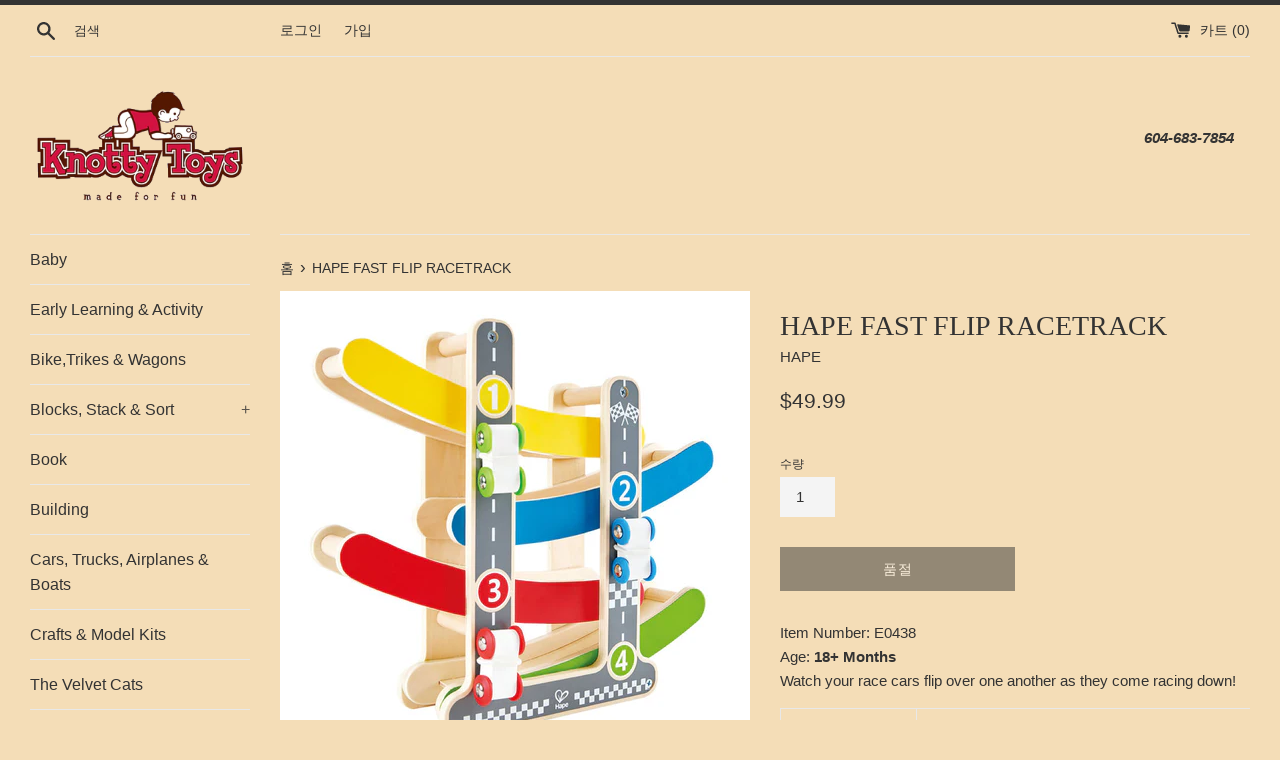

--- FILE ---
content_type: text/html; charset=utf-8
request_url: https://knottytoys.com/ko/products/hape-fast-flip-racetrack
body_size: 23679
content:
<!doctype html>
<html class="supports-no-js" lang="ko">
<head>
  <meta charset="utf-8">
  <meta http-equiv="X-UA-Compatible" content="IE=edge,chrome=1">
  <meta name="viewport" content="width=device-width,initial-scale=1">
  <meta name="theme-color" content="">
  <link rel="canonical" href="https://knottytoys.com/ko/products/hape-fast-flip-racetrack">

  

  <title>
  HAPE FAST FLIP RACETRACK &ndash; Knotty Toys
  </title>

  
    <meta name="description" content="Item Number: E0438Age: 18+ Months Watch your race cars flip over one another as they come racing down! Category Toddler Toys Main Materials Wood, Water based paint, PP, Elastic string, Metal Pieces 4 UPC 6943478014329 Product size L: 12.5, W: 3.1, H: 11.1 inch Package size L: 14.2, W: 4.3, H: 14.2 inch">
  

  <!-- /snippets/social-meta-tags.liquid -->




<meta property="og:site_name" content="Knotty Toys">
<meta property="og:url" content="https://knottytoys.com/ko/products/hape-fast-flip-racetrack">
<meta property="og:title" content="HAPE FAST FLIP RACETRACK">
<meta property="og:type" content="product">
<meta property="og:description" content="Item Number: E0438Age: 18+ Months Watch your race cars flip over one another as they come racing down! Category Toddler Toys Main Materials Wood, Water based paint, PP, Elastic string, Metal Pieces 4 UPC 6943478014329 Product size L: 12.5, W: 3.1, H: 11.1 inch Package size L: 14.2, W: 4.3, H: 14.2 inch">

  <meta property="og:price:amount" content="49.99">
  <meta property="og:price:currency" content="CAD">

<meta property="og:image" content="http://knottytoys.com/cdn/shop/products/E0438_1_1200x1200.jpg?v=1589732320"><meta property="og:image" content="http://knottytoys.com/cdn/shop/products/E0438_2_1200x1200.jpg?v=1589732320"><meta property="og:image" content="http://knottytoys.com/cdn/shop/products/E0438_3_1200x1200.jpg?v=1589732320">
<meta property="og:image:secure_url" content="https://knottytoys.com/cdn/shop/products/E0438_1_1200x1200.jpg?v=1589732320"><meta property="og:image:secure_url" content="https://knottytoys.com/cdn/shop/products/E0438_2_1200x1200.jpg?v=1589732320"><meta property="og:image:secure_url" content="https://knottytoys.com/cdn/shop/products/E0438_3_1200x1200.jpg?v=1589732320">


<meta name="twitter:card" content="summary_large_image">
<meta name="twitter:title" content="HAPE FAST FLIP RACETRACK">
<meta name="twitter:description" content="Item Number: E0438Age: 18+ Months Watch your race cars flip over one another as they come racing down! Category Toddler Toys Main Materials Wood, Water based paint, PP, Elastic string, Metal Pieces 4 UPC 6943478014329 Product size L: 12.5, W: 3.1, H: 11.1 inch Package size L: 14.2, W: 4.3, H: 14.2 inch">


  <script>
    document.documentElement.className = document.documentElement.className.replace('supports-no-js', 'supports-js');

    var theme = {
      mapStrings: {
        addressError: "주소 찾기 오류",
        addressNoResults: "주소 검색 결과 없음",
        addressQueryLimit: "Google API 사용 제한을 초과하였습니다. \u003ca href=\"https:\/\/developers.google.com\/maps\/premium\/usage-limits\"\u003e프리미엄 플랜\u003c\/a\u003e 으로 업그레이드를 고려하십시오.",
        authError: "Google 지도 계정을 인증하는 중에 문제가 발생했습니다."
      }
    }
  </script>

  <link href="//knottytoys.com/cdn/shop/t/7/assets/theme.scss.css?v=151255638271561368751759333187" rel="stylesheet" type="text/css" media="all" />

  <script>window.performance && window.performance.mark && window.performance.mark('shopify.content_for_header.start');</script><meta id="shopify-digital-wallet" name="shopify-digital-wallet" content="/26557415471/digital_wallets/dialog">
<meta name="shopify-checkout-api-token" content="21a2b14cab5eea7d0337b8c69bbf99ec">
<meta id="in-context-paypal-metadata" data-shop-id="26557415471" data-venmo-supported="false" data-environment="production" data-locale="en_US" data-paypal-v4="true" data-currency="CAD">
<link rel="alternate" hreflang="x-default" href="https://knottytoys.com/products/hape-fast-flip-racetrack">
<link rel="alternate" hreflang="en" href="https://knottytoys.com/products/hape-fast-flip-racetrack">
<link rel="alternate" hreflang="ko" href="https://knottytoys.com/ko/products/hape-fast-flip-racetrack">
<link rel="alternate" type="application/json+oembed" href="https://knottytoys.com/ko/products/hape-fast-flip-racetrack.oembed">
<script async="async" src="/checkouts/internal/preloads.js?locale=ko-CA"></script>
<link rel="preconnect" href="https://shop.app" crossorigin="anonymous">
<script async="async" src="https://shop.app/checkouts/internal/preloads.js?locale=ko-CA&shop_id=26557415471" crossorigin="anonymous"></script>
<script id="apple-pay-shop-capabilities" type="application/json">{"shopId":26557415471,"countryCode":"CA","currencyCode":"CAD","merchantCapabilities":["supports3DS"],"merchantId":"gid:\/\/shopify\/Shop\/26557415471","merchantName":"Knotty Toys","requiredBillingContactFields":["postalAddress","email"],"requiredShippingContactFields":["postalAddress","email"],"shippingType":"shipping","supportedNetworks":["visa","masterCard","amex","discover","interac","jcb"],"total":{"type":"pending","label":"Knotty Toys","amount":"1.00"},"shopifyPaymentsEnabled":true,"supportsSubscriptions":true}</script>
<script id="shopify-features" type="application/json">{"accessToken":"21a2b14cab5eea7d0337b8c69bbf99ec","betas":["rich-media-storefront-analytics"],"domain":"knottytoys.com","predictiveSearch":true,"shopId":26557415471,"locale":"ko"}</script>
<script>var Shopify = Shopify || {};
Shopify.shop = "knotty-toy.myshopify.com";
Shopify.locale = "ko";
Shopify.currency = {"active":"CAD","rate":"1.0"};
Shopify.country = "CA";
Shopify.theme = {"name":"Copy of Simple","id":145497817135,"schema_name":"Simple","schema_version":"11.1.10","theme_store_id":578,"role":"main"};
Shopify.theme.handle = "null";
Shopify.theme.style = {"id":null,"handle":null};
Shopify.cdnHost = "knottytoys.com/cdn";
Shopify.routes = Shopify.routes || {};
Shopify.routes.root = "/ko/";</script>
<script type="module">!function(o){(o.Shopify=o.Shopify||{}).modules=!0}(window);</script>
<script>!function(o){function n(){var o=[];function n(){o.push(Array.prototype.slice.apply(arguments))}return n.q=o,n}var t=o.Shopify=o.Shopify||{};t.loadFeatures=n(),t.autoloadFeatures=n()}(window);</script>
<script>
  window.ShopifyPay = window.ShopifyPay || {};
  window.ShopifyPay.apiHost = "shop.app\/pay";
  window.ShopifyPay.redirectState = null;
</script>
<script id="shop-js-analytics" type="application/json">{"pageType":"product"}</script>
<script defer="defer" async type="module" src="//knottytoys.com/cdn/shopifycloud/shop-js/modules/v2/client.init-shop-cart-sync_CMFHCOm8.ko.esm.js"></script>
<script defer="defer" async type="module" src="//knottytoys.com/cdn/shopifycloud/shop-js/modules/v2/chunk.common_Cuv8Dg_K.esm.js"></script>
<script type="module">
  await import("//knottytoys.com/cdn/shopifycloud/shop-js/modules/v2/client.init-shop-cart-sync_CMFHCOm8.ko.esm.js");
await import("//knottytoys.com/cdn/shopifycloud/shop-js/modules/v2/chunk.common_Cuv8Dg_K.esm.js");

  window.Shopify.SignInWithShop?.initShopCartSync?.({"fedCMEnabled":true,"windoidEnabled":true});

</script>
<script>
  window.Shopify = window.Shopify || {};
  if (!window.Shopify.featureAssets) window.Shopify.featureAssets = {};
  window.Shopify.featureAssets['shop-js'] = {"shop-cart-sync":["modules/v2/client.shop-cart-sync_DdlJORh0.ko.esm.js","modules/v2/chunk.common_Cuv8Dg_K.esm.js"],"init-fed-cm":["modules/v2/client.init-fed-cm_andxuxi1.ko.esm.js","modules/v2/chunk.common_Cuv8Dg_K.esm.js"],"shop-button":["modules/v2/client.shop-button_DoP0VCaE.ko.esm.js","modules/v2/chunk.common_Cuv8Dg_K.esm.js"],"shop-cash-offers":["modules/v2/client.shop-cash-offers_DkOSm6KI.ko.esm.js","modules/v2/chunk.common_Cuv8Dg_K.esm.js","modules/v2/chunk.modal_B5swuiL2.esm.js"],"init-windoid":["modules/v2/client.init-windoid_HSPtgItO.ko.esm.js","modules/v2/chunk.common_Cuv8Dg_K.esm.js"],"shop-toast-manager":["modules/v2/client.shop-toast-manager_OY19J7vH.ko.esm.js","modules/v2/chunk.common_Cuv8Dg_K.esm.js"],"init-shop-email-lookup-coordinator":["modules/v2/client.init-shop-email-lookup-coordinator_Dk8HevrO.ko.esm.js","modules/v2/chunk.common_Cuv8Dg_K.esm.js"],"init-shop-cart-sync":["modules/v2/client.init-shop-cart-sync_CMFHCOm8.ko.esm.js","modules/v2/chunk.common_Cuv8Dg_K.esm.js"],"avatar":["modules/v2/client.avatar_BTnouDA3.ko.esm.js"],"pay-button":["modules/v2/client.pay-button_4DOo47p0.ko.esm.js","modules/v2/chunk.common_Cuv8Dg_K.esm.js"],"init-customer-accounts":["modules/v2/client.init-customer-accounts_CZxMvLgk.ko.esm.js","modules/v2/client.shop-login-button_CvkHnkGB.ko.esm.js","modules/v2/chunk.common_Cuv8Dg_K.esm.js","modules/v2/chunk.modal_B5swuiL2.esm.js"],"init-shop-for-new-customer-accounts":["modules/v2/client.init-shop-for-new-customer-accounts_CckGBti0.ko.esm.js","modules/v2/client.shop-login-button_CvkHnkGB.ko.esm.js","modules/v2/chunk.common_Cuv8Dg_K.esm.js","modules/v2/chunk.modal_B5swuiL2.esm.js"],"shop-login-button":["modules/v2/client.shop-login-button_CvkHnkGB.ko.esm.js","modules/v2/chunk.common_Cuv8Dg_K.esm.js","modules/v2/chunk.modal_B5swuiL2.esm.js"],"init-customer-accounts-sign-up":["modules/v2/client.init-customer-accounts-sign-up_DYSoG0uE.ko.esm.js","modules/v2/client.shop-login-button_CvkHnkGB.ko.esm.js","modules/v2/chunk.common_Cuv8Dg_K.esm.js","modules/v2/chunk.modal_B5swuiL2.esm.js"],"shop-follow-button":["modules/v2/client.shop-follow-button_BXMieD7L.ko.esm.js","modules/v2/chunk.common_Cuv8Dg_K.esm.js","modules/v2/chunk.modal_B5swuiL2.esm.js"],"checkout-modal":["modules/v2/client.checkout-modal_CSrAMF2b.ko.esm.js","modules/v2/chunk.common_Cuv8Dg_K.esm.js","modules/v2/chunk.modal_B5swuiL2.esm.js"],"lead-capture":["modules/v2/client.lead-capture_C8HPdgv4.ko.esm.js","modules/v2/chunk.common_Cuv8Dg_K.esm.js","modules/v2/chunk.modal_B5swuiL2.esm.js"],"shop-login":["modules/v2/client.shop-login_CGE5ZEZD.ko.esm.js","modules/v2/chunk.common_Cuv8Dg_K.esm.js","modules/v2/chunk.modal_B5swuiL2.esm.js"],"payment-terms":["modules/v2/client.payment-terms_BMeKen_r.ko.esm.js","modules/v2/chunk.common_Cuv8Dg_K.esm.js","modules/v2/chunk.modal_B5swuiL2.esm.js"]};
</script>
<script id="__st">var __st={"a":26557415471,"offset":-28800,"reqid":"6801ec30-8c93-4ff2-b1c0-1c834f311961-1768713136","pageurl":"knottytoys.com\/ko\/products\/hape-fast-flip-racetrack","u":"2d4843df3ba3","p":"product","rtyp":"product","rid":4589585793071};</script>
<script>window.ShopifyPaypalV4VisibilityTracking = true;</script>
<script id="captcha-bootstrap">!function(){'use strict';const t='contact',e='account',n='new_comment',o=[[t,t],['blogs',n],['comments',n],[t,'customer']],c=[[e,'customer_login'],[e,'guest_login'],[e,'recover_customer_password'],[e,'create_customer']],r=t=>t.map((([t,e])=>`form[action*='/${t}']:not([data-nocaptcha='true']) input[name='form_type'][value='${e}']`)).join(','),a=t=>()=>t?[...document.querySelectorAll(t)].map((t=>t.form)):[];function s(){const t=[...o],e=r(t);return a(e)}const i='password',u='form_key',d=['recaptcha-v3-token','g-recaptcha-response','h-captcha-response',i],f=()=>{try{return window.sessionStorage}catch{return}},m='__shopify_v',_=t=>t.elements[u];function p(t,e,n=!1){try{const o=window.sessionStorage,c=JSON.parse(o.getItem(e)),{data:r}=function(t){const{data:e,action:n}=t;return t[m]||n?{data:e,action:n}:{data:t,action:n}}(c);for(const[e,n]of Object.entries(r))t.elements[e]&&(t.elements[e].value=n);n&&o.removeItem(e)}catch(o){console.error('form repopulation failed',{error:o})}}const l='form_type',E='cptcha';function T(t){t.dataset[E]=!0}const w=window,h=w.document,L='Shopify',v='ce_forms',y='captcha';let A=!1;((t,e)=>{const n=(g='f06e6c50-85a8-45c8-87d0-21a2b65856fe',I='https://cdn.shopify.com/shopifycloud/storefront-forms-hcaptcha/ce_storefront_forms_captcha_hcaptcha.v1.5.2.iife.js',D={infoText:'hCaptcha에 의해 보호됨',privacyText:'개인정보 보호',termsText:'약관'},(t,e,n)=>{const o=w[L][v],c=o.bindForm;if(c)return c(t,g,e,D).then(n);var r;o.q.push([[t,g,e,D],n]),r=I,A||(h.body.append(Object.assign(h.createElement('script'),{id:'captcha-provider',async:!0,src:r})),A=!0)});var g,I,D;w[L]=w[L]||{},w[L][v]=w[L][v]||{},w[L][v].q=[],w[L][y]=w[L][y]||{},w[L][y].protect=function(t,e){n(t,void 0,e),T(t)},Object.freeze(w[L][y]),function(t,e,n,w,h,L){const[v,y,A,g]=function(t,e,n){const i=e?o:[],u=t?c:[],d=[...i,...u],f=r(d),m=r(i),_=r(d.filter((([t,e])=>n.includes(e))));return[a(f),a(m),a(_),s()]}(w,h,L),I=t=>{const e=t.target;return e instanceof HTMLFormElement?e:e&&e.form},D=t=>v().includes(t);t.addEventListener('submit',(t=>{const e=I(t);if(!e)return;const n=D(e)&&!e.dataset.hcaptchaBound&&!e.dataset.recaptchaBound,o=_(e),c=g().includes(e)&&(!o||!o.value);(n||c)&&t.preventDefault(),c&&!n&&(function(t){try{if(!f())return;!function(t){const e=f();if(!e)return;const n=_(t);if(!n)return;const o=n.value;o&&e.removeItem(o)}(t);const e=Array.from(Array(32),(()=>Math.random().toString(36)[2])).join('');!function(t,e){_(t)||t.append(Object.assign(document.createElement('input'),{type:'hidden',name:u})),t.elements[u].value=e}(t,e),function(t,e){const n=f();if(!n)return;const o=[...t.querySelectorAll(`input[type='${i}']`)].map((({name:t})=>t)),c=[...d,...o],r={};for(const[a,s]of new FormData(t).entries())c.includes(a)||(r[a]=s);n.setItem(e,JSON.stringify({[m]:1,action:t.action,data:r}))}(t,e)}catch(e){console.error('failed to persist form',e)}}(e),e.submit())}));const S=(t,e)=>{t&&!t.dataset[E]&&(n(t,e.some((e=>e===t))),T(t))};for(const o of['focusin','change'])t.addEventListener(o,(t=>{const e=I(t);D(e)&&S(e,y())}));const B=e.get('form_key'),M=e.get(l),P=B&&M;t.addEventListener('DOMContentLoaded',(()=>{const t=y();if(P)for(const e of t)e.elements[l].value===M&&p(e,B);[...new Set([...A(),...v().filter((t=>'true'===t.dataset.shopifyCaptcha))])].forEach((e=>S(e,t)))}))}(h,new URLSearchParams(w.location.search),n,t,e,['guest_login'])})(!0,!0)}();</script>
<script integrity="sha256-4kQ18oKyAcykRKYeNunJcIwy7WH5gtpwJnB7kiuLZ1E=" data-source-attribution="shopify.loadfeatures" defer="defer" src="//knottytoys.com/cdn/shopifycloud/storefront/assets/storefront/load_feature-a0a9edcb.js" crossorigin="anonymous"></script>
<script crossorigin="anonymous" defer="defer" src="//knottytoys.com/cdn/shopifycloud/storefront/assets/shopify_pay/storefront-65b4c6d7.js?v=20250812"></script>
<script data-source-attribution="shopify.dynamic_checkout.dynamic.init">var Shopify=Shopify||{};Shopify.PaymentButton=Shopify.PaymentButton||{isStorefrontPortableWallets:!0,init:function(){window.Shopify.PaymentButton.init=function(){};var t=document.createElement("script");t.src="https://knottytoys.com/cdn/shopifycloud/portable-wallets/latest/portable-wallets.ko.js",t.type="module",document.head.appendChild(t)}};
</script>
<script data-source-attribution="shopify.dynamic_checkout.buyer_consent">
  function portableWalletsHideBuyerConsent(e){var t=document.getElementById("shopify-buyer-consent"),n=document.getElementById("shopify-subscription-policy-button");t&&n&&(t.classList.add("hidden"),t.setAttribute("aria-hidden","true"),n.removeEventListener("click",e))}function portableWalletsShowBuyerConsent(e){var t=document.getElementById("shopify-buyer-consent"),n=document.getElementById("shopify-subscription-policy-button");t&&n&&(t.classList.remove("hidden"),t.removeAttribute("aria-hidden"),n.addEventListener("click",e))}window.Shopify?.PaymentButton&&(window.Shopify.PaymentButton.hideBuyerConsent=portableWalletsHideBuyerConsent,window.Shopify.PaymentButton.showBuyerConsent=portableWalletsShowBuyerConsent);
</script>
<script>
  function portableWalletsCleanup(e){e&&e.src&&console.error("Failed to load portable wallets script "+e.src);var t=document.querySelectorAll("shopify-accelerated-checkout .shopify-payment-button__skeleton, shopify-accelerated-checkout-cart .wallet-cart-button__skeleton"),e=document.getElementById("shopify-buyer-consent");for(let e=0;e<t.length;e++)t[e].remove();e&&e.remove()}function portableWalletsNotLoadedAsModule(e){e instanceof ErrorEvent&&"string"==typeof e.message&&e.message.includes("import.meta")&&"string"==typeof e.filename&&e.filename.includes("portable-wallets")&&(window.removeEventListener("error",portableWalletsNotLoadedAsModule),window.Shopify.PaymentButton.failedToLoad=e,"loading"===document.readyState?document.addEventListener("DOMContentLoaded",window.Shopify.PaymentButton.init):window.Shopify.PaymentButton.init())}window.addEventListener("error",portableWalletsNotLoadedAsModule);
</script>

<script type="module" src="https://knottytoys.com/cdn/shopifycloud/portable-wallets/latest/portable-wallets.ko.js" onError="portableWalletsCleanup(this)" crossorigin="anonymous"></script>
<script nomodule>
  document.addEventListener("DOMContentLoaded", portableWalletsCleanup);
</script>

<link id="shopify-accelerated-checkout-styles" rel="stylesheet" media="screen" href="https://knottytoys.com/cdn/shopifycloud/portable-wallets/latest/accelerated-checkout-backwards-compat.css" crossorigin="anonymous">
<style id="shopify-accelerated-checkout-cart">
        #shopify-buyer-consent {
  margin-top: 1em;
  display: inline-block;
  width: 100%;
}

#shopify-buyer-consent.hidden {
  display: none;
}

#shopify-subscription-policy-button {
  background: none;
  border: none;
  padding: 0;
  text-decoration: underline;
  font-size: inherit;
  cursor: pointer;
}

#shopify-subscription-policy-button::before {
  box-shadow: none;
}

      </style>

<script>window.performance && window.performance.mark && window.performance.mark('shopify.content_for_header.end');</script>

  <script src="//knottytoys.com/cdn/shop/t/7/assets/jquery-1.11.0.min.js?v=32460426840832490021750707739" type="text/javascript"></script>
  <script src="//knottytoys.com/cdn/shop/t/7/assets/modernizr.min.js?v=44044439420609591321750707739" type="text/javascript"></script>

  <script src="//knottytoys.com/cdn/shop/t/7/assets/lazysizes.min.js?v=155223123402716617051750707739" async="async"></script>

  
<link href="https://monorail-edge.shopifysvc.com" rel="dns-prefetch">
<script>(function(){if ("sendBeacon" in navigator && "performance" in window) {try {var session_token_from_headers = performance.getEntriesByType('navigation')[0].serverTiming.find(x => x.name == '_s').description;} catch {var session_token_from_headers = undefined;}var session_cookie_matches = document.cookie.match(/_shopify_s=([^;]*)/);var session_token_from_cookie = session_cookie_matches && session_cookie_matches.length === 2 ? session_cookie_matches[1] : "";var session_token = session_token_from_headers || session_token_from_cookie || "";function handle_abandonment_event(e) {var entries = performance.getEntries().filter(function(entry) {return /monorail-edge.shopifysvc.com/.test(entry.name);});if (!window.abandonment_tracked && entries.length === 0) {window.abandonment_tracked = true;var currentMs = Date.now();var navigation_start = performance.timing.navigationStart;var payload = {shop_id: 26557415471,url: window.location.href,navigation_start,duration: currentMs - navigation_start,session_token,page_type: "product"};window.navigator.sendBeacon("https://monorail-edge.shopifysvc.com/v1/produce", JSON.stringify({schema_id: "online_store_buyer_site_abandonment/1.1",payload: payload,metadata: {event_created_at_ms: currentMs,event_sent_at_ms: currentMs}}));}}window.addEventListener('pagehide', handle_abandonment_event);}}());</script>
<script id="web-pixels-manager-setup">(function e(e,d,r,n,o){if(void 0===o&&(o={}),!Boolean(null===(a=null===(i=window.Shopify)||void 0===i?void 0:i.analytics)||void 0===a?void 0:a.replayQueue)){var i,a;window.Shopify=window.Shopify||{};var t=window.Shopify;t.analytics=t.analytics||{};var s=t.analytics;s.replayQueue=[],s.publish=function(e,d,r){return s.replayQueue.push([e,d,r]),!0};try{self.performance.mark("wpm:start")}catch(e){}var l=function(){var e={modern:/Edge?\/(1{2}[4-9]|1[2-9]\d|[2-9]\d{2}|\d{4,})\.\d+(\.\d+|)|Firefox\/(1{2}[4-9]|1[2-9]\d|[2-9]\d{2}|\d{4,})\.\d+(\.\d+|)|Chrom(ium|e)\/(9{2}|\d{3,})\.\d+(\.\d+|)|(Maci|X1{2}).+ Version\/(15\.\d+|(1[6-9]|[2-9]\d|\d{3,})\.\d+)([,.]\d+|)( \(\w+\)|)( Mobile\/\w+|) Safari\/|Chrome.+OPR\/(9{2}|\d{3,})\.\d+\.\d+|(CPU[ +]OS|iPhone[ +]OS|CPU[ +]iPhone|CPU IPhone OS|CPU iPad OS)[ +]+(15[._]\d+|(1[6-9]|[2-9]\d|\d{3,})[._]\d+)([._]\d+|)|Android:?[ /-](13[3-9]|1[4-9]\d|[2-9]\d{2}|\d{4,})(\.\d+|)(\.\d+|)|Android.+Firefox\/(13[5-9]|1[4-9]\d|[2-9]\d{2}|\d{4,})\.\d+(\.\d+|)|Android.+Chrom(ium|e)\/(13[3-9]|1[4-9]\d|[2-9]\d{2}|\d{4,})\.\d+(\.\d+|)|SamsungBrowser\/([2-9]\d|\d{3,})\.\d+/,legacy:/Edge?\/(1[6-9]|[2-9]\d|\d{3,})\.\d+(\.\d+|)|Firefox\/(5[4-9]|[6-9]\d|\d{3,})\.\d+(\.\d+|)|Chrom(ium|e)\/(5[1-9]|[6-9]\d|\d{3,})\.\d+(\.\d+|)([\d.]+$|.*Safari\/(?![\d.]+ Edge\/[\d.]+$))|(Maci|X1{2}).+ Version\/(10\.\d+|(1[1-9]|[2-9]\d|\d{3,})\.\d+)([,.]\d+|)( \(\w+\)|)( Mobile\/\w+|) Safari\/|Chrome.+OPR\/(3[89]|[4-9]\d|\d{3,})\.\d+\.\d+|(CPU[ +]OS|iPhone[ +]OS|CPU[ +]iPhone|CPU IPhone OS|CPU iPad OS)[ +]+(10[._]\d+|(1[1-9]|[2-9]\d|\d{3,})[._]\d+)([._]\d+|)|Android:?[ /-](13[3-9]|1[4-9]\d|[2-9]\d{2}|\d{4,})(\.\d+|)(\.\d+|)|Mobile Safari.+OPR\/([89]\d|\d{3,})\.\d+\.\d+|Android.+Firefox\/(13[5-9]|1[4-9]\d|[2-9]\d{2}|\d{4,})\.\d+(\.\d+|)|Android.+Chrom(ium|e)\/(13[3-9]|1[4-9]\d|[2-9]\d{2}|\d{4,})\.\d+(\.\d+|)|Android.+(UC? ?Browser|UCWEB|U3)[ /]?(15\.([5-9]|\d{2,})|(1[6-9]|[2-9]\d|\d{3,})\.\d+)\.\d+|SamsungBrowser\/(5\.\d+|([6-9]|\d{2,})\.\d+)|Android.+MQ{2}Browser\/(14(\.(9|\d{2,})|)|(1[5-9]|[2-9]\d|\d{3,})(\.\d+|))(\.\d+|)|K[Aa][Ii]OS\/(3\.\d+|([4-9]|\d{2,})\.\d+)(\.\d+|)/},d=e.modern,r=e.legacy,n=navigator.userAgent;return n.match(d)?"modern":n.match(r)?"legacy":"unknown"}(),u="modern"===l?"modern":"legacy",c=(null!=n?n:{modern:"",legacy:""})[u],f=function(e){return[e.baseUrl,"/wpm","/b",e.hashVersion,"modern"===e.buildTarget?"m":"l",".js"].join("")}({baseUrl:d,hashVersion:r,buildTarget:u}),m=function(e){var d=e.version,r=e.bundleTarget,n=e.surface,o=e.pageUrl,i=e.monorailEndpoint;return{emit:function(e){var a=e.status,t=e.errorMsg,s=(new Date).getTime(),l=JSON.stringify({metadata:{event_sent_at_ms:s},events:[{schema_id:"web_pixels_manager_load/3.1",payload:{version:d,bundle_target:r,page_url:o,status:a,surface:n,error_msg:t},metadata:{event_created_at_ms:s}}]});if(!i)return console&&console.warn&&console.warn("[Web Pixels Manager] No Monorail endpoint provided, skipping logging."),!1;try{return self.navigator.sendBeacon.bind(self.navigator)(i,l)}catch(e){}var u=new XMLHttpRequest;try{return u.open("POST",i,!0),u.setRequestHeader("Content-Type","text/plain"),u.send(l),!0}catch(e){return console&&console.warn&&console.warn("[Web Pixels Manager] Got an unhandled error while logging to Monorail."),!1}}}}({version:r,bundleTarget:l,surface:e.surface,pageUrl:self.location.href,monorailEndpoint:e.monorailEndpoint});try{o.browserTarget=l,function(e){var d=e.src,r=e.async,n=void 0===r||r,o=e.onload,i=e.onerror,a=e.sri,t=e.scriptDataAttributes,s=void 0===t?{}:t,l=document.createElement("script"),u=document.querySelector("head"),c=document.querySelector("body");if(l.async=n,l.src=d,a&&(l.integrity=a,l.crossOrigin="anonymous"),s)for(var f in s)if(Object.prototype.hasOwnProperty.call(s,f))try{l.dataset[f]=s[f]}catch(e){}if(o&&l.addEventListener("load",o),i&&l.addEventListener("error",i),u)u.appendChild(l);else{if(!c)throw new Error("Did not find a head or body element to append the script");c.appendChild(l)}}({src:f,async:!0,onload:function(){if(!function(){var e,d;return Boolean(null===(d=null===(e=window.Shopify)||void 0===e?void 0:e.analytics)||void 0===d?void 0:d.initialized)}()){var d=window.webPixelsManager.init(e)||void 0;if(d){var r=window.Shopify.analytics;r.replayQueue.forEach((function(e){var r=e[0],n=e[1],o=e[2];d.publishCustomEvent(r,n,o)})),r.replayQueue=[],r.publish=d.publishCustomEvent,r.visitor=d.visitor,r.initialized=!0}}},onerror:function(){return m.emit({status:"failed",errorMsg:"".concat(f," has failed to load")})},sri:function(e){var d=/^sha384-[A-Za-z0-9+/=]+$/;return"string"==typeof e&&d.test(e)}(c)?c:"",scriptDataAttributes:o}),m.emit({status:"loading"})}catch(e){m.emit({status:"failed",errorMsg:(null==e?void 0:e.message)||"Unknown error"})}}})({shopId: 26557415471,storefrontBaseUrl: "https://knottytoys.com",extensionsBaseUrl: "https://extensions.shopifycdn.com/cdn/shopifycloud/web-pixels-manager",monorailEndpoint: "https://monorail-edge.shopifysvc.com/unstable/produce_batch",surface: "storefront-renderer",enabledBetaFlags: ["2dca8a86"],webPixelsConfigList: [{"id":"shopify-app-pixel","configuration":"{}","eventPayloadVersion":"v1","runtimeContext":"STRICT","scriptVersion":"0450","apiClientId":"shopify-pixel","type":"APP","privacyPurposes":["ANALYTICS","MARKETING"]},{"id":"shopify-custom-pixel","eventPayloadVersion":"v1","runtimeContext":"LAX","scriptVersion":"0450","apiClientId":"shopify-pixel","type":"CUSTOM","privacyPurposes":["ANALYTICS","MARKETING"]}],isMerchantRequest: false,initData: {"shop":{"name":"Knotty Toys","paymentSettings":{"currencyCode":"CAD"},"myshopifyDomain":"knotty-toy.myshopify.com","countryCode":"CA","storefrontUrl":"https:\/\/knottytoys.com\/ko"},"customer":null,"cart":null,"checkout":null,"productVariants":[{"price":{"amount":49.99,"currencyCode":"CAD"},"product":{"title":"HAPE FAST FLIP RACETRACK","vendor":"HAPE","id":"4589585793071","untranslatedTitle":"HAPE FAST FLIP RACETRACK","url":"\/ko\/products\/hape-fast-flip-racetrack","type":"Baby"},"id":"32091508408367","image":{"src":"\/\/knottytoys.com\/cdn\/shop\/products\/E0438_1.jpg?v=1589732320"},"sku":"E0438","title":"Default Title","untranslatedTitle":"Default Title"}],"purchasingCompany":null},},"https://knottytoys.com/cdn","fcfee988w5aeb613cpc8e4bc33m6693e112",{"modern":"","legacy":""},{"shopId":"26557415471","storefrontBaseUrl":"https:\/\/knottytoys.com","extensionBaseUrl":"https:\/\/extensions.shopifycdn.com\/cdn\/shopifycloud\/web-pixels-manager","surface":"storefront-renderer","enabledBetaFlags":"[\"2dca8a86\"]","isMerchantRequest":"false","hashVersion":"fcfee988w5aeb613cpc8e4bc33m6693e112","publish":"custom","events":"[[\"page_viewed\",{}],[\"product_viewed\",{\"productVariant\":{\"price\":{\"amount\":49.99,\"currencyCode\":\"CAD\"},\"product\":{\"title\":\"HAPE FAST FLIP RACETRACK\",\"vendor\":\"HAPE\",\"id\":\"4589585793071\",\"untranslatedTitle\":\"HAPE FAST FLIP RACETRACK\",\"url\":\"\/ko\/products\/hape-fast-flip-racetrack\",\"type\":\"Baby\"},\"id\":\"32091508408367\",\"image\":{\"src\":\"\/\/knottytoys.com\/cdn\/shop\/products\/E0438_1.jpg?v=1589732320\"},\"sku\":\"E0438\",\"title\":\"Default Title\",\"untranslatedTitle\":\"Default Title\"}}]]"});</script><script>
  window.ShopifyAnalytics = window.ShopifyAnalytics || {};
  window.ShopifyAnalytics.meta = window.ShopifyAnalytics.meta || {};
  window.ShopifyAnalytics.meta.currency = 'CAD';
  var meta = {"product":{"id":4589585793071,"gid":"gid:\/\/shopify\/Product\/4589585793071","vendor":"HAPE","type":"Baby","handle":"hape-fast-flip-racetrack","variants":[{"id":32091508408367,"price":4999,"name":"HAPE FAST FLIP RACETRACK","public_title":null,"sku":"E0438"}],"remote":false},"page":{"pageType":"product","resourceType":"product","resourceId":4589585793071,"requestId":"6801ec30-8c93-4ff2-b1c0-1c834f311961-1768713136"}};
  for (var attr in meta) {
    window.ShopifyAnalytics.meta[attr] = meta[attr];
  }
</script>
<script class="analytics">
  (function () {
    var customDocumentWrite = function(content) {
      var jquery = null;

      if (window.jQuery) {
        jquery = window.jQuery;
      } else if (window.Checkout && window.Checkout.$) {
        jquery = window.Checkout.$;
      }

      if (jquery) {
        jquery('body').append(content);
      }
    };

    var hasLoggedConversion = function(token) {
      if (token) {
        return document.cookie.indexOf('loggedConversion=' + token) !== -1;
      }
      return false;
    }

    var setCookieIfConversion = function(token) {
      if (token) {
        var twoMonthsFromNow = new Date(Date.now());
        twoMonthsFromNow.setMonth(twoMonthsFromNow.getMonth() + 2);

        document.cookie = 'loggedConversion=' + token + '; expires=' + twoMonthsFromNow;
      }
    }

    var trekkie = window.ShopifyAnalytics.lib = window.trekkie = window.trekkie || [];
    if (trekkie.integrations) {
      return;
    }
    trekkie.methods = [
      'identify',
      'page',
      'ready',
      'track',
      'trackForm',
      'trackLink'
    ];
    trekkie.factory = function(method) {
      return function() {
        var args = Array.prototype.slice.call(arguments);
        args.unshift(method);
        trekkie.push(args);
        return trekkie;
      };
    };
    for (var i = 0; i < trekkie.methods.length; i++) {
      var key = trekkie.methods[i];
      trekkie[key] = trekkie.factory(key);
    }
    trekkie.load = function(config) {
      trekkie.config = config || {};
      trekkie.config.initialDocumentCookie = document.cookie;
      var first = document.getElementsByTagName('script')[0];
      var script = document.createElement('script');
      script.type = 'text/javascript';
      script.onerror = function(e) {
        var scriptFallback = document.createElement('script');
        scriptFallback.type = 'text/javascript';
        scriptFallback.onerror = function(error) {
                var Monorail = {
      produce: function produce(monorailDomain, schemaId, payload) {
        var currentMs = new Date().getTime();
        var event = {
          schema_id: schemaId,
          payload: payload,
          metadata: {
            event_created_at_ms: currentMs,
            event_sent_at_ms: currentMs
          }
        };
        return Monorail.sendRequest("https://" + monorailDomain + "/v1/produce", JSON.stringify(event));
      },
      sendRequest: function sendRequest(endpointUrl, payload) {
        // Try the sendBeacon API
        if (window && window.navigator && typeof window.navigator.sendBeacon === 'function' && typeof window.Blob === 'function' && !Monorail.isIos12()) {
          var blobData = new window.Blob([payload], {
            type: 'text/plain'
          });

          if (window.navigator.sendBeacon(endpointUrl, blobData)) {
            return true;
          } // sendBeacon was not successful

        } // XHR beacon

        var xhr = new XMLHttpRequest();

        try {
          xhr.open('POST', endpointUrl);
          xhr.setRequestHeader('Content-Type', 'text/plain');
          xhr.send(payload);
        } catch (e) {
          console.log(e);
        }

        return false;
      },
      isIos12: function isIos12() {
        return window.navigator.userAgent.lastIndexOf('iPhone; CPU iPhone OS 12_') !== -1 || window.navigator.userAgent.lastIndexOf('iPad; CPU OS 12_') !== -1;
      }
    };
    Monorail.produce('monorail-edge.shopifysvc.com',
      'trekkie_storefront_load_errors/1.1',
      {shop_id: 26557415471,
      theme_id: 145497817135,
      app_name: "storefront",
      context_url: window.location.href,
      source_url: "//knottytoys.com/cdn/s/trekkie.storefront.cd680fe47e6c39ca5d5df5f0a32d569bc48c0f27.min.js"});

        };
        scriptFallback.async = true;
        scriptFallback.src = '//knottytoys.com/cdn/s/trekkie.storefront.cd680fe47e6c39ca5d5df5f0a32d569bc48c0f27.min.js';
        first.parentNode.insertBefore(scriptFallback, first);
      };
      script.async = true;
      script.src = '//knottytoys.com/cdn/s/trekkie.storefront.cd680fe47e6c39ca5d5df5f0a32d569bc48c0f27.min.js';
      first.parentNode.insertBefore(script, first);
    };
    trekkie.load(
      {"Trekkie":{"appName":"storefront","development":false,"defaultAttributes":{"shopId":26557415471,"isMerchantRequest":null,"themeId":145497817135,"themeCityHash":"6920643487305942681","contentLanguage":"ko","currency":"CAD","eventMetadataId":"984068a1-5893-4db5-a510-2357d42f858b"},"isServerSideCookieWritingEnabled":true,"monorailRegion":"shop_domain","enabledBetaFlags":["65f19447"]},"Session Attribution":{},"S2S":{"facebookCapiEnabled":false,"source":"trekkie-storefront-renderer","apiClientId":580111}}
    );

    var loaded = false;
    trekkie.ready(function() {
      if (loaded) return;
      loaded = true;

      window.ShopifyAnalytics.lib = window.trekkie;

      var originalDocumentWrite = document.write;
      document.write = customDocumentWrite;
      try { window.ShopifyAnalytics.merchantGoogleAnalytics.call(this); } catch(error) {};
      document.write = originalDocumentWrite;

      window.ShopifyAnalytics.lib.page(null,{"pageType":"product","resourceType":"product","resourceId":4589585793071,"requestId":"6801ec30-8c93-4ff2-b1c0-1c834f311961-1768713136","shopifyEmitted":true});

      var match = window.location.pathname.match(/checkouts\/(.+)\/(thank_you|post_purchase)/)
      var token = match? match[1]: undefined;
      if (!hasLoggedConversion(token)) {
        setCookieIfConversion(token);
        window.ShopifyAnalytics.lib.track("Viewed Product",{"currency":"CAD","variantId":32091508408367,"productId":4589585793071,"productGid":"gid:\/\/shopify\/Product\/4589585793071","name":"HAPE FAST FLIP RACETRACK","price":"49.99","sku":"E0438","brand":"HAPE","variant":null,"category":"Baby","nonInteraction":true,"remote":false},undefined,undefined,{"shopifyEmitted":true});
      window.ShopifyAnalytics.lib.track("monorail:\/\/trekkie_storefront_viewed_product\/1.1",{"currency":"CAD","variantId":32091508408367,"productId":4589585793071,"productGid":"gid:\/\/shopify\/Product\/4589585793071","name":"HAPE FAST FLIP RACETRACK","price":"49.99","sku":"E0438","brand":"HAPE","variant":null,"category":"Baby","nonInteraction":true,"remote":false,"referer":"https:\/\/knottytoys.com\/ko\/products\/hape-fast-flip-racetrack"});
      }
    });


        var eventsListenerScript = document.createElement('script');
        eventsListenerScript.async = true;
        eventsListenerScript.src = "//knottytoys.com/cdn/shopifycloud/storefront/assets/shop_events_listener-3da45d37.js";
        document.getElementsByTagName('head')[0].appendChild(eventsListenerScript);

})();</script>
<script
  defer
  src="https://knottytoys.com/cdn/shopifycloud/perf-kit/shopify-perf-kit-3.0.4.min.js"
  data-application="storefront-renderer"
  data-shop-id="26557415471"
  data-render-region="gcp-us-central1"
  data-page-type="product"
  data-theme-instance-id="145497817135"
  data-theme-name="Simple"
  data-theme-version="11.1.10"
  data-monorail-region="shop_domain"
  data-resource-timing-sampling-rate="10"
  data-shs="true"
  data-shs-beacon="true"
  data-shs-export-with-fetch="true"
  data-shs-logs-sample-rate="1"
  data-shs-beacon-endpoint="https://knottytoys.com/api/collect"
></script>
</head>

<body id="hape-fast-flip-racetrack" class="template-product">

  <a class="in-page-link visually-hidden skip-link" href="#MainContent">콘텐츠로 건너뛰기</a>

  <div id="shopify-section-header" class="shopify-section">

  <style>
    .site-header__logo {
      width: 220px;
    }
    #HeaderLogoWrapper {
      max-width: 220px !important;
    }
  </style>
  <div class="page-border"></div>


<div class="site-wrapper">
  <div class="top-bar grid">

    <div class="grid__item medium-up--one-fifth small--one-half">
      <div class="top-bar__search">
        <a href="/ko/search" class="medium-up--hide">
          <svg aria-hidden="true" focusable="false" role="presentation" class="icon icon-search" viewBox="0 0 20 20"><path fill="#444" d="M18.64 17.02l-5.31-5.31c.81-1.08 1.26-2.43 1.26-3.87C14.5 4.06 11.44 1 7.75 1S1 4.06 1 7.75s3.06 6.75 6.75 6.75c1.44 0 2.79-.45 3.87-1.26l5.31 5.31c.45.45 1.26.54 1.71.09.45-.36.45-1.17 0-1.62zM3.25 7.75c0-2.52 1.98-4.5 4.5-4.5s4.5 1.98 4.5 4.5-1.98 4.5-4.5 4.5-4.5-1.98-4.5-4.5z"/></svg>
        </a>
        <form action="/ko/search" method="get" class="search-bar small--hide" role="search">
          
          <button type="submit" class="search-bar__submit">
            <svg aria-hidden="true" focusable="false" role="presentation" class="icon icon-search" viewBox="0 0 20 20"><path fill="#444" d="M18.64 17.02l-5.31-5.31c.81-1.08 1.26-2.43 1.26-3.87C14.5 4.06 11.44 1 7.75 1S1 4.06 1 7.75s3.06 6.75 6.75 6.75c1.44 0 2.79-.45 3.87-1.26l5.31 5.31c.45.45 1.26.54 1.71.09.45-.36.45-1.17 0-1.62zM3.25 7.75c0-2.52 1.98-4.5 4.5-4.5s4.5 1.98 4.5 4.5-1.98 4.5-4.5 4.5-4.5-1.98-4.5-4.5z"/></svg>
            <span class="icon__fallback-text">검색</span>
          </button>
          <input type="search" name="q" class="search-bar__input" value="" placeholder="검색" aria-label="검색">
        </form>
      </div>
    </div>

    
      <div class="grid__item medium-up--two-fifths small--hide">
        <span class="customer-links small--hide">
          
            <a href="/ko/account/login" id="customer_login_link">로그인</a>
            <span class="vertical-divider"></span>
            <a href="/ko/account/register" id="customer_register_link">가입</a>
          
        </span>
      </div>
    

    <div class="grid__item  medium-up--two-fifths  small--one-half text-right">
      <a href="/ko/cart" class="site-header__cart">
        <svg aria-hidden="true" focusable="false" role="presentation" class="icon icon-cart" viewBox="0 0 20 20"><path fill="#444" d="M18.936 5.564c-.144-.175-.35-.207-.55-.207h-.003L6.774 4.286c-.272 0-.417.089-.491.18-.079.096-.16.263-.094.585l2.016 5.705c.163.407.642.673 1.068.673h8.401c.433 0 .854-.285.941-.725l.484-4.571c.045-.221-.015-.388-.163-.567z"/><path fill="#444" d="M17.107 12.5H7.659L4.98 4.117l-.362-1.059c-.138-.401-.292-.559-.695-.559H.924c-.411 0-.748.303-.748.714s.337.714.748.714h2.413l3.002 9.48c.126.38.295.52.942.52h9.825c.411 0 .748-.303.748-.714s-.336-.714-.748-.714zM10.424 16.23a1.498 1.498 0 1 1-2.997 0 1.498 1.498 0 0 1 2.997 0zM16.853 16.23a1.498 1.498 0 1 1-2.997 0 1.498 1.498 0 0 1 2.997 0z"/></svg>
        <span class="small--hide">
          카트
          (<span id="CartCount">0</span>)
        </span>
      </a>
    </div>
  </div>

  <hr class="small--hide hr--border">

  <header class="site-header grid medium-up--grid--table" role="banner">
    <div class="grid__item small--text-center">
      <div itemscope itemtype="http://schema.org/Organization">
        

          <div id="HeaderLogoWrapper" class="supports-js">
            <a href="/ko" itemprop="url" style="padding-top:53.33333333333333%; display: block;">
              <img id="HeaderLogo"
                   class="lazyload"
                   src="//knottytoys.com/cdn/shop/files/logo_150x150.png?v=1613559976"
                   data-src="//knottytoys.com/cdn/shop/files/logo_{width}x.png?v=1613559976"
                   data-widths="[180, 360, 540, 720, 900, 1080, 1296, 1512, 1728, 2048]"
                   data-aspectratio="1.0"
                   data-sizes="auto"
                   alt="Knotty Toys"
                   itemprop="logo">
            </a>
          </div>
          <noscript>
            
            <a href="/ko" itemprop="url">
              <img class="site-header__logo" src="//knottytoys.com/cdn/shop/files/logo_220x.png?v=1613559976"
              srcset="//knottytoys.com/cdn/shop/files/logo_220x.png?v=1613559976 1x, //knottytoys.com/cdn/shop/files/logo_220x@2x.png?v=1613559976 2x"
              alt="Knotty Toys"
              itemprop="logo">
            </a>
          </noscript>
          
        
      </div>
    </div>
    
      <div class="grid__item medium-up--text-right small--text-center">
        <div class="rte tagline">
          <p><em>        </em><em><strong>604-683-7854    </strong></em></p>
        </div>
      </div>
    
  </header>
</div>




</div>

    

  <div class="site-wrapper">

    <div class="grid">

      <div id="shopify-section-sidebar" class="shopify-section"><div data-section-id="sidebar" data-section-type="sidebar-section">
  <nav class="grid__item small--text-center medium-up--one-fifth" role="navigation">
    <hr class="hr--small medium-up--hide">
    <button id="ToggleMobileMenu" class="mobile-menu-icon medium-up--hide" aria-haspopup="true" aria-owns="SiteNav">
      <span class="line"></span>
      <span class="line"></span>
      <span class="line"></span>
      <span class="line"></span>
      <span class="icon__fallback-text">메뉴</span>
    </button>
    <div id="SiteNav" class="site-nav" role="menu">
      <ul class="list--nav">
        
          
          
            <li class="site-nav__item">
              <a href="/ko/collections/toy" class="site-nav__link">Baby</a>
            </li>
          
        
          
          
            <li class="site-nav__item">
              <a href="/ko/collections/early-learning-activity-1" class="site-nav__link">Early Learning &amp; Activity</a>
            </li>
          
        
          
          
            <li class="site-nav__item">
              <a href="/ko/collections/bike-trikes-and-wagons" class="site-nav__link">Bike,Trikes &amp; Wagons</a>
            </li>
          
        
          
          
            

            

            <li class="site-nav--has-submenu site-nav__item">
              <button class="site-nav__link btn--link site-nav__expand" aria-expanded="false" aria-controls="Collapsible-4">
                Blocks, Stack &amp; Sort
                <span class="site-nav__link__text" aria-hidden="true">+</span>
              </button>
              <ul id="Collapsible-4" class="site-nav__submenu site-nav__submenu--collapsed" aria-hidden="true" style="display: none;">
                
                  
                    <li >
                      <a href="/ko/collections/blocks" class="site-nav__link">Blocks</a>
                    </li>
                  
                
                  
                    <li >
                      <a href="/ko/collections/language-blocks" class="site-nav__link">Language Blocks</a>
                    </li>
                  
                
                  
                    <li >
                      <a href="/ko/collections/tegu" class="site-nav__link">Magenetic Blocks TEGU</a>
                    </li>
                  
                
                  
                    <li >
                      <a href="/ko/collections/stack-sort" class="site-nav__link">Stack &amp; Sort</a>
                    </li>
                  
                
              </ul>
            </li>
          
        
          
          
            <li class="site-nav__item">
              <a href="/ko/collections/books" class="site-nav__link">Book</a>
            </li>
          
        
          
          
            <li class="site-nav__item">
              <a href="/ko/collections/building" class="site-nav__link">Building</a>
            </li>
          
        
          
          
            <li class="site-nav__item">
              <a href="/ko/collections/cars-trucks-airplanes-boats" class="site-nav__link">Cars, Trucks, ﻿Airplanes﻿ &amp; Boats</a>
            </li>
          
        
          
          
            <li class="site-nav__item">
              <a href="/ko/collections/crafts-model-kits" class="site-nav__link">Crafts &amp; Model Kits</a>
            </li>
          
        
          
          
            <li class="site-nav__item">
              <a href="/ko/collections/the-velvet-cat" class="site-nav__link">The Velvet Cats</a>
            </li>
          
        
          
          
            <li class="site-nav__item">
              <a href="/ko/collections/dolls-and-animals" class="site-nav__link">Dolls &amp; Animals</a>
            </li>
          
        
          
          
            <li class="site-nav__item">
              <a href="/ko/collections/dollhouses-playsets" class="site-nav__link">Dollhouses &amp; Furniture</a>
            </li>
          
        
          
          
            <li class="site-nav__item">
              <a href="/ko/collections/education" class="site-nav__link">Education</a>
            </li>
          
        
          
          
            <li class="site-nav__item">
              <a href="/ko/collections/games" class="site-nav__link">Games</a>
            </li>
          
        
          
          
            <li class="site-nav__item">
              <a href="/ko/collections/kitchens-food" class="site-nav__link">Kitchens &amp; Food</a>
            </li>
          
        
          
          
            <li class="site-nav__item">
              <a href="/ko/collections/music-sound" class="site-nav__link">Music &amp; Sound</a>
            </li>
          
        
          
          
            <li class="site-nav__item">
              <a href="/ko/collections/names-letters" class="site-nav__link">Names &amp; Letters</a>
            </li>
          
        
          
          
            <li class="site-nav__item">
              <a href="/ko/collections/gardening" class="site-nav__link">Outdoor &amp; Gardening</a>
            </li>
          
        
          
          
            <li class="site-nav__item">
              <a href="/ko/collections/furniture" class="site-nav__link">Playsets, Collectibles</a>
            </li>
          
        
          
          
            

            

            <li class="site-nav--has-submenu site-nav__item">
              <button class="site-nav__link btn--link site-nav__expand" aria-expanded="false" aria-controls="Collapsible-19">
                Puzzles, 3D Puzzles
                <span class="site-nav__link__text" aria-hidden="true">+</span>
              </button>
              <ul id="Collapsible-19" class="site-nav__submenu site-nav__submenu--collapsed" aria-hidden="true" style="display: none;">
                
                  
                    <li >
                      <a href="/ko/collections/puzzles-12m" class="site-nav__link">Puzzles 12+ Months</a>
                    </li>
                  
                
                  
                    <li >
                      <a href="/ko/collections/puzzles-18m" class="site-nav__link">Puzzles 18+ Months</a>
                    </li>
                  
                
                  
                    <li >
                      <a href="/ko/collections/puzzles-2" class="site-nav__link">Puzzles 2+ Years</a>
                    </li>
                  
                
                  
                    <li >
                      <a href="/ko/collections/puzzles-3" class="site-nav__link">Puzzles 3+ Years</a>
                    </li>
                  
                
                  
                    <li >
                      <a href="/ko/collections/puzzles-4" class="site-nav__link">Puzzles 4+ Years</a>
                    </li>
                  
                
                  
                    <li >
                      <a href="/ko/collections/puzzles-5" class="site-nav__link">Puzzles 5+~8+Years</a>
                    </li>
                  
                
                  
                    <li >
                      <a href="/ko/collections/3d-puzzles" class="site-nav__link">3D PUZZLES</a>
                    </li>
                  
                
              </ul>
            </li>
          
        
          
          
            <li class="site-nav__item">
              <a href="/ko/collections/stamp" class="site-nav__link">Stamps</a>
            </li>
          
        
          
          
            

            

            <li class="site-nav--has-submenu site-nav__item">
              <button class="site-nav__link btn--link site-nav__expand" aria-expanded="false" aria-controls="Collapsible-21">
                Trains &amp; Train Sets
                <span class="site-nav__link__text" aria-hidden="true">+</span>
              </button>
              <ul id="Collapsible-21" class="site-nav__submenu site-nav__submenu--collapsed" aria-hidden="true" style="display: none;">
                
                  
                    <li >
                      <a href="/ko/collections/brio" class="site-nav__link">BRIO</a>
                    </li>
                  
                
                  
                    <li >
                      <a href="/ko/collections/hape-trains" class="site-nav__link">HAPE Trains</a>
                    </li>
                  
                
                  
                    <li >
                      <a href="/ko/collections/thomas-friends-wooden-railway" class="site-nav__link">THOMAS</a>
                    </li>
                  
                
                  
                    <li >
                      <a href="/ko/collections/trains-train-sets" class="site-nav__link">Trains &amp; Train Sets</a>
                    </li>
                  
                
              </ul>
            </li>
          
        
          
          
            

            

            <li class="site-nav--has-submenu site-nav__item">
              <button class="site-nav__link btn--link site-nav__expand" aria-expanded="false" aria-controls="Collapsible-22">
                Toys
                <span class="site-nav__link__text" aria-hidden="true">+</span>
              </button>
              <ul id="Collapsible-22" class="site-nav__submenu site-nav__submenu--collapsed" aria-hidden="true" style="display: none;">
                
                  
                    <li >
                      <a href="/ko/collections/toys" class="site-nav__link">Toys ($1~$5)</a>
                    </li>
                  
                
                  
                    <li >
                      <a href="/ko/collections/toys-5-10" class="site-nav__link">Toys ($5~$10)</a>
                    </li>
                  
                
                  
                    <li >
                      <a href="/ko/collections/toys-over-10" class="site-nav__link">Toys ($10+)</a>
                    </li>
                  
                
              </ul>
            </li>
          
        
          
          
            

            

            <li class="site-nav--has-submenu site-nav__item">
              <button class="site-nav__link btn--link site-nav__expand" aria-expanded="false" aria-controls="Collapsible-23">
                Brand
                <span class="site-nav__link__text" aria-hidden="true">+</span>
              </button>
              <ul id="Collapsible-23" class="site-nav__submenu site-nav__submenu--collapsed" aria-hidden="true" style="display: none;">
                
                  
                    <li >
                      <a href="/ko/collections/acool-toy" class="site-nav__link">Acool Toy</a>
                    </li>
                  
                
                  
                    <li >
                      <a href="/ko/collections/brio" class="site-nav__link">BRIO</a>
                    </li>
                  
                
                  
                    <li >
                      <a href="/ko/collections/hape" class="site-nav__link">HAPE</a>
                    </li>
                  
                
                  
                    <li >
                      <a href="/ko/collections/melissa-doug" class="site-nav__link">Melissa &amp; Doug</a>
                    </li>
                  
                
                  
                    <li >
                      <a href="/ko/collections/plan-toys" class="site-nav__link">PLAN TOYS</a>
                    </li>
                  
                
                  
                    <li >
                      <a href="/ko/collections/thomas-friends-wooden-railway" class="site-nav__link">Thomas &amp; Friends Wooden Railway</a>
                    </li>
                  
                
              </ul>
            </li>
          
        
        
          
            <li>
              <a href="/ko/account/login" class="site-nav__link site-nav--account medium-up--hide">로그인</a>
            </li>
            <li>
              <a href="/ko/account/register" class="site-nav__link site-nav--account medium-up--hide">가입</a>
            </li>
          
        
      </ul>
      <ul class="list--inline social-links">
        
        
        
        
        
        
        
        
        
        
        
      </ul>
    </div>
    <hr class="medium-up--hide hr--small ">
  </nav>
</div>




</div>

      <main class="main-content grid__item medium-up--four-fifths" id="MainContent" role="main">
        
          <hr class="hr--border-top small--hide">
        
        
          <nav class="breadcrumb-nav small--text-center" aria-label="현재 이곳에 있습니다">
  <span itemscope itemtype="http://schema.org/BreadcrumbList">
    <span itemprop="itemListElement" itemscope itemtype="http://schema.org/ListItem">
      <a href="/ko" itemprop="item" title="맨 앞 페이지로 돌아가기">
        <span itemprop="name">홈</span>
      </a>
      <span itemprop="position" hidden>1</span>
    </span>
    <span class="breadcrumb-nav__separator" aria-hidden="true">›</span>
  
      
      <span itemprop="itemListElement" itemscope itemtype="http://schema.org/ListItem">
        <span itemprop="name">HAPE FAST FLIP RACETRACK</span>
        
        
        <span itemprop="position" hidden>2</span>
      </span>
    
  </span>
</nav>

        
        

<div id="shopify-section-product-template" class="shopify-section"><!-- /templates/product.liquid -->
<div itemscope itemtype="http://schema.org/Product" id="ProductSection" data-section-id="product-template" data-section-type="product-template" data-image-zoom-type="lightbox" data-show-extra-tab="false" data-extra-tab-content="" data-cart-enable-ajax="true" data-enable-history-state="true">

  <meta itemprop="name" content="HAPE FAST FLIP RACETRACK">
  <meta itemprop="url" content="https://knottytoys.com/ko/products/hape-fast-flip-racetrack">
  <meta itemprop="image" content="//knottytoys.com/cdn/shop/products/E0438_1_grande.jpg?v=1589732320">

  
  
<div class="grid product-single">

    <div class="grid__item medium-up--one-half">
      
        
        
<style>
  

  @media screen and (min-width: 750px) { 
    #ProductImage-14585736298543 {
      max-width: 720px;
      max-height: 720.0px;
    }
    #ProductImageWrapper-14585736298543 {
      max-width: 720px;
    }
   } 

  
    
    @media screen and (max-width: 749px) {
      #ProductImage-14585736298543 {
        max-width: 720px;
        max-height: 720px;
      }
      #ProductImageWrapper-14585736298543 {
        max-width: 720px;
      }
    }
  
</style>


        <div id="ProductImageWrapper-14585736298543" class="product-single__featured-image-wrapper supports-js" data-image-id="14585736298543">
          <div class="product-single__photos" data-image-id="14585736298543" style="padding-top:100.0%;">
            <img id="ProductImage-14585736298543"
                 class="product-single__photo lazyload lightbox"
                 
                 src="//knottytoys.com/cdn/shop/products/E0438_1_200x200.jpg?v=1589732320"
                 data-src="//knottytoys.com/cdn/shop/products/E0438_1_{width}x.jpg?v=1589732320"
                 data-widths="[180, 360, 470, 600, 750, 940, 1080, 1296, 1512, 1728, 2048]"
                 data-aspectratio="1.0"
                 data-sizes="auto"
                 alt="HAPE FAST FLIP RACETRACK">
          </div>
          
        </div>
      
        
        
<style>
  

  @media screen and (min-width: 750px) { 
    #ProductImage-14585736396847 {
      max-width: 720px;
      max-height: 720.0px;
    }
    #ProductImageWrapper-14585736396847 {
      max-width: 720px;
    }
   } 

  
    
    @media screen and (max-width: 749px) {
      #ProductImage-14585736396847 {
        max-width: 720px;
        max-height: 720px;
      }
      #ProductImageWrapper-14585736396847 {
        max-width: 720px;
      }
    }
  
</style>


        <div id="ProductImageWrapper-14585736396847" class="product-single__featured-image-wrapper supports-js hidden" data-image-id="14585736396847">
          <div class="product-single__photos" data-image-id="14585736396847" style="padding-top:100.0%;">
            <img id="ProductImage-14585736396847"
                 class="product-single__photo lazyload lazypreload lightbox"
                 
                 src="//knottytoys.com/cdn/shop/products/E0438_2_200x200.jpg?v=1589732320"
                 data-src="//knottytoys.com/cdn/shop/products/E0438_2_{width}x.jpg?v=1589732320"
                 data-widths="[180, 360, 470, 600, 750, 940, 1080, 1296, 1512, 1728, 2048]"
                 data-aspectratio="1.0"
                 data-sizes="auto"
                 alt="HAPE FAST FLIP RACETRACK">
          </div>
          
        </div>
      
        
        
<style>
  

  @media screen and (min-width: 750px) { 
    #ProductImage-14585736364079 {
      max-width: 720px;
      max-height: 720.0px;
    }
    #ProductImageWrapper-14585736364079 {
      max-width: 720px;
    }
   } 

  
    
    @media screen and (max-width: 749px) {
      #ProductImage-14585736364079 {
        max-width: 720px;
        max-height: 720px;
      }
      #ProductImageWrapper-14585736364079 {
        max-width: 720px;
      }
    }
  
</style>


        <div id="ProductImageWrapper-14585736364079" class="product-single__featured-image-wrapper supports-js hidden" data-image-id="14585736364079">
          <div class="product-single__photos" data-image-id="14585736364079" style="padding-top:100.0%;">
            <img id="ProductImage-14585736364079"
                 class="product-single__photo lazyload lazypreload lightbox"
                 
                 src="//knottytoys.com/cdn/shop/products/E0438_3_200x200.jpg?v=1589732320"
                 data-src="//knottytoys.com/cdn/shop/products/E0438_3_{width}x.jpg?v=1589732320"
                 data-widths="[180, 360, 470, 600, 750, 940, 1080, 1296, 1512, 1728, 2048]"
                 data-aspectratio="1.0"
                 data-sizes="auto"
                 alt="HAPE FAST FLIP RACETRACK">
          </div>
          
        </div>
      
        
        
<style>
  

  @media screen and (min-width: 750px) { 
    #ProductImage-14585736331311 {
      max-width: 720px;
      max-height: 720.0px;
    }
    #ProductImageWrapper-14585736331311 {
      max-width: 720px;
    }
   } 

  
    
    @media screen and (max-width: 749px) {
      #ProductImage-14585736331311 {
        max-width: 720px;
        max-height: 720px;
      }
      #ProductImageWrapper-14585736331311 {
        max-width: 720px;
      }
    }
  
</style>


        <div id="ProductImageWrapper-14585736331311" class="product-single__featured-image-wrapper supports-js hidden" data-image-id="14585736331311">
          <div class="product-single__photos" data-image-id="14585736331311" style="padding-top:100.0%;">
            <img id="ProductImage-14585736331311"
                 class="product-single__photo lazyload lazypreload lightbox"
                 
                 src="//knottytoys.com/cdn/shop/products/E0438_4_200x200.jpg?v=1589732320"
                 data-src="//knottytoys.com/cdn/shop/products/E0438_4_{width}x.jpg?v=1589732320"
                 data-widths="[180, 360, 470, 600, 750, 940, 1080, 1296, 1512, 1728, 2048]"
                 data-aspectratio="1.0"
                 data-sizes="auto"
                 alt="HAPE FAST FLIP RACETRACK">
          </div>
          
        </div>
      
        
        
<style>
  

  @media screen and (min-width: 750px) { 
    #ProductImage-14585736429615 {
      max-width: 720px;
      max-height: 720.0px;
    }
    #ProductImageWrapper-14585736429615 {
      max-width: 720px;
    }
   } 

  
    
    @media screen and (max-width: 749px) {
      #ProductImage-14585736429615 {
        max-width: 720px;
        max-height: 720px;
      }
      #ProductImageWrapper-14585736429615 {
        max-width: 720px;
      }
    }
  
</style>


        <div id="ProductImageWrapper-14585736429615" class="product-single__featured-image-wrapper supports-js hidden" data-image-id="14585736429615">
          <div class="product-single__photos" data-image-id="14585736429615" style="padding-top:100.0%;">
            <img id="ProductImage-14585736429615"
                 class="product-single__photo lazyload lazypreload lightbox"
                 
                 src="//knottytoys.com/cdn/shop/products/E0438_5_200x200.jpg?v=1589732320"
                 data-src="//knottytoys.com/cdn/shop/products/E0438_5_{width}x.jpg?v=1589732320"
                 data-widths="[180, 360, 470, 600, 750, 940, 1080, 1296, 1512, 1728, 2048]"
                 data-aspectratio="1.0"
                 data-sizes="auto"
                 alt="HAPE FAST FLIP RACETRACK">
          </div>
          
        </div>
      
        
        
<style>
  

  @media screen and (min-width: 750px) { 
    #ProductImage-14585736462383 {
      max-width: 720px;
      max-height: 720.0px;
    }
    #ProductImageWrapper-14585736462383 {
      max-width: 720px;
    }
   } 

  
    
    @media screen and (max-width: 749px) {
      #ProductImage-14585736462383 {
        max-width: 720px;
        max-height: 720px;
      }
      #ProductImageWrapper-14585736462383 {
        max-width: 720px;
      }
    }
  
</style>


        <div id="ProductImageWrapper-14585736462383" class="product-single__featured-image-wrapper supports-js hidden" data-image-id="14585736462383">
          <div class="product-single__photos" data-image-id="14585736462383" style="padding-top:100.0%;">
            <img id="ProductImage-14585736462383"
                 class="product-single__photo lazyload lazypreload lightbox"
                 
                 src="//knottytoys.com/cdn/shop/products/E0438_6_200x200.jpg?v=1589732320"
                 data-src="//knottytoys.com/cdn/shop/products/E0438_6_{width}x.jpg?v=1589732320"
                 data-widths="[180, 360, 470, 600, 750, 940, 1080, 1296, 1512, 1728, 2048]"
                 data-aspectratio="1.0"
                 data-sizes="auto"
                 alt="HAPE FAST FLIP RACETRACK">
          </div>
          
        </div>
      

      <noscript>
        <img src="//knottytoys.com/cdn/shop/products/E0438_1_grande.jpg?v=1589732320" alt="HAPE FAST FLIP RACETRACK">
      </noscript>

      
        <ul class="product-single__thumbnails grid grid--uniform" id="ProductThumbs">

          

          
            <li class="grid__item small--one-third medium-up--one-third">
              <a href="//knottytoys.com/cdn/shop/products/E0438_1_grande.jpg?v=1589732320" class="product-single__thumbnail" data-image-id="14585736298543">
                <img src="//knottytoys.com/cdn/shop/products/E0438_1_compact.jpg?v=1589732320" alt="HAPE FAST FLIP RACETRACK">
              </a>
            </li>
          
            <li class="grid__item small--one-third medium-up--one-third">
              <a href="//knottytoys.com/cdn/shop/products/E0438_2_grande.jpg?v=1589732320" class="product-single__thumbnail" data-image-id="14585736396847">
                <img src="//knottytoys.com/cdn/shop/products/E0438_2_compact.jpg?v=1589732320" alt="HAPE FAST FLIP RACETRACK">
              </a>
            </li>
          
            <li class="grid__item small--one-third medium-up--one-third">
              <a href="//knottytoys.com/cdn/shop/products/E0438_3_grande.jpg?v=1589732320" class="product-single__thumbnail" data-image-id="14585736364079">
                <img src="//knottytoys.com/cdn/shop/products/E0438_3_compact.jpg?v=1589732320" alt="HAPE FAST FLIP RACETRACK">
              </a>
            </li>
          
            <li class="grid__item small--one-third medium-up--one-third">
              <a href="//knottytoys.com/cdn/shop/products/E0438_4_grande.jpg?v=1589732320" class="product-single__thumbnail" data-image-id="14585736331311">
                <img src="//knottytoys.com/cdn/shop/products/E0438_4_compact.jpg?v=1589732320" alt="HAPE FAST FLIP RACETRACK">
              </a>
            </li>
          
            <li class="grid__item small--one-third medium-up--one-third">
              <a href="//knottytoys.com/cdn/shop/products/E0438_5_grande.jpg?v=1589732320" class="product-single__thumbnail" data-image-id="14585736429615">
                <img src="//knottytoys.com/cdn/shop/products/E0438_5_compact.jpg?v=1589732320" alt="HAPE FAST FLIP RACETRACK">
              </a>
            </li>
          
            <li class="grid__item small--one-third medium-up--one-third">
              <a href="//knottytoys.com/cdn/shop/products/E0438_6_grande.jpg?v=1589732320" class="product-single__thumbnail" data-image-id="14585736462383">
                <img src="//knottytoys.com/cdn/shop/products/E0438_6_compact.jpg?v=1589732320" alt="HAPE FAST FLIP RACETRACK">
              </a>
            </li>
          

        </ul>
      

      
        <ul class="gallery hidden">
          
            <li data-image-id="14585736298543" class="gallery__item" data-mfp-src="//knottytoys.com/cdn/shop/products/E0438_1_2048x2048.jpg?v=1589732320"></li>
          
            <li data-image-id="14585736396847" class="gallery__item" data-mfp-src="//knottytoys.com/cdn/shop/products/E0438_2_2048x2048.jpg?v=1589732320"></li>
          
            <li data-image-id="14585736364079" class="gallery__item" data-mfp-src="//knottytoys.com/cdn/shop/products/E0438_3_2048x2048.jpg?v=1589732320"></li>
          
            <li data-image-id="14585736331311" class="gallery__item" data-mfp-src="//knottytoys.com/cdn/shop/products/E0438_4_2048x2048.jpg?v=1589732320"></li>
          
            <li data-image-id="14585736429615" class="gallery__item" data-mfp-src="//knottytoys.com/cdn/shop/products/E0438_5_2048x2048.jpg?v=1589732320"></li>
          
            <li data-image-id="14585736462383" class="gallery__item" data-mfp-src="//knottytoys.com/cdn/shop/products/E0438_6_2048x2048.jpg?v=1589732320"></li>
          
        </ul>
      
    </div>

    <div class="grid__item medium-up--one-half">
      <div class="product-single__meta small--text-center">
        <h1 class="product-single__title" itemprop="name">HAPE FAST FLIP RACETRACK</h1>

        
          <p class="product-single__vendor" itemprop="brand">HAPE</p>
        

        <div itemprop="offers" itemscope itemtype="http://schema.org/Offer">
          <meta itemprop="priceCurrency" content="CAD">

          <link itemprop="availability" href="http://schema.org/OutOfStock">

          <p class="product-single__prices">
            
              <span class="visually-hidden">정가</span>
            
            <span id="ProductPrice" class="product-single__price" itemprop="price" content="49.99">
              $49.99
            </span>

            

            
          </p><form method="post" action="/ko/cart/add" id="product_form_4589585793071" accept-charset="UTF-8" class="product-form product-form--default-variant-only" enctype="multipart/form-data"><input type="hidden" name="form_type" value="product" /><input type="hidden" name="utf8" value="✓" />
            <select name="id" id="ProductSelect-product-template" class="product-single__variants">
              
                
                  <option disabled="disabled">
                    Default Title - 품절
                  </option>
                
              
            </select>

            
              <div class="product-single__quantity">
                <label for="Quantity">수량</label>
                <input type="number" id="Quantity" name="quantity" value="1" min="1">
              </div>
            

            <div class="product-single__cart-submit-wrapper product-single__shopify-payment-btn">
              <button type="submit" name="add" id="AddToCart" class="btn product-single__cart-submit shopify-payment-btn btn--secondary" data-cart-url="/ko/cart">
                <span id="AddToCartText">카트에 추가</span>
              </button>
              
                <div data-shopify="payment-button" class="shopify-payment-button"> <shopify-accelerated-checkout recommended="{&quot;supports_subs&quot;:true,&quot;supports_def_opts&quot;:false,&quot;name&quot;:&quot;shop_pay&quot;,&quot;wallet_params&quot;:{&quot;shopId&quot;:26557415471,&quot;merchantName&quot;:&quot;Knotty Toys&quot;,&quot;personalized&quot;:true}}" fallback="{&quot;supports_subs&quot;:true,&quot;supports_def_opts&quot;:true,&quot;name&quot;:&quot;buy_it_now&quot;,&quot;wallet_params&quot;:{}}" access-token="21a2b14cab5eea7d0337b8c69bbf99ec" buyer-country="CA" buyer-locale="ko" buyer-currency="CAD" variant-params="[{&quot;id&quot;:32091508408367,&quot;requiresShipping&quot;:true}]" shop-id="26557415471" enabled-flags="[&quot;ae0f5bf6&quot;]" disabled > <div class="shopify-payment-button__button" role="button" disabled aria-hidden="true" style="background-color: transparent; border: none"> <div class="shopify-payment-button__skeleton">&nbsp;</div> </div> <div class="shopify-payment-button__more-options shopify-payment-button__skeleton" role="button" disabled aria-hidden="true">&nbsp;</div> </shopify-accelerated-checkout> <small id="shopify-buyer-consent" class="hidden" aria-hidden="true" data-consent-type="subscription"> 이 품목은 정기결제 또는 유예 구매입니다. 계속하면 <span id="shopify-subscription-policy-button">취소 정책</span>에 동의하고, 주문이 처리되거나 본인이 취소하기 전까지(허용되는 경우) 귀사가 이 페이지에 나열된 가격, 빈도, 날짜에 따라 본인의 결제 방법에 청구하는 것을 승인하는 것입니다. </small> </div>
              
            </div>

          <input type="hidden" name="product-id" value="4589585793071" /><input type="hidden" name="section-id" value="product-template" /></form>

        </div>

        

  
    
      <div class="product-single__description rte" itemprop="description">
        <div class="clearfix margin-bottom-30">Item Number: E0438<br>Age: <strong>18+ Months</strong><br>
</div>
<div class="lead">
<p>Watch your race cars flip over one another as they come racing down!</p>
<table style="width: 492px;">
<tbody>
<tr>
<th style="width: 131px;">Category</th>
<td style="width: 345px;">Toddler Toys</td>
</tr>
<tr>
<th style="width: 131px;">Main Materials</th>
<td style="width: 345px;">Wood, Water based paint, PP, Elastic string, Metal</td>
</tr>
<tr>
<th style="width: 131px;">Pieces</th>
<td style="width: 345px;">4</td>
</tr>
<tr>
<th style="width: 131px;">UPC</th>
<td style="width: 345px;">6943478014329</td>
</tr>
<tr>
<th style="width: 131px;">Product size</th>
<td style="width: 345px;">L: 12.5, W: 3.1, H: 11.1 inch</td>
</tr>
<tr>
<th style="width: 131px;">Package size</th>
<td style="width: 345px;">L: 14.2, W: 4.3, H: 14.2 inch</td>
</tr>
</tbody>
</table>
</div>
      </div>
    
  


        

        
          <!-- /snippets/social-sharing.liquid -->
<div class="social-sharing" data-permalink="">
  
    <a target="_blank" href="//www.facebook.com/sharer.php?u=https://knottytoys.com/ko/products/hape-fast-flip-racetrack" class="social-sharing__link" title="Facebook에서 공유">
      <svg aria-hidden="true" focusable="false" role="presentation" class="icon icon-facebook" viewBox="0 0 20 20"><path fill="#444" d="M18.05.811q.439 0 .744.305t.305.744v16.637q0 .439-.305.744t-.744.305h-4.732v-7.221h2.415l.342-2.854h-2.757v-1.83q0-.659.293-1t1.073-.342h1.488V3.762q-.976-.098-2.171-.098-1.634 0-2.635.964t-1 2.72V9.47H7.951v2.854h2.415v7.221H1.413q-.439 0-.744-.305t-.305-.744V1.859q0-.439.305-.744T1.413.81H18.05z"/></svg>
      <span aria-hidden="true">공유</span>
      <span class="visually-hidden">Facebook에서 공유</span>
    </a>
  

  
    <a target="_blank" href="//twitter.com/share?text=HAPE%20FAST%20FLIP%20RACETRACK&amp;url=https://knottytoys.com/ko/products/hape-fast-flip-racetrack" class="social-sharing__link" title="Twitter에서 트윗 작성">
      <svg aria-hidden="true" focusable="false" role="presentation" class="icon icon-twitter" viewBox="0 0 20 20"><path fill="#444" d="M19.551 4.208q-.815 1.202-1.956 2.038 0 .082.02.255t.02.255q0 1.589-.469 3.179t-1.426 3.036-2.272 2.567-3.158 1.793-3.963.672q-3.301 0-6.031-1.773.571.041.937.041 2.751 0 4.911-1.671-1.284-.02-2.292-.784T2.456 11.85q.346.082.754.082.55 0 1.039-.163-1.365-.285-2.262-1.365T1.09 7.918v-.041q.774.408 1.773.448-.795-.53-1.263-1.396t-.469-1.864q0-1.019.509-1.997 1.487 1.854 3.596 2.924T9.81 7.184q-.143-.509-.143-.897 0-1.63 1.161-2.781t2.832-1.151q.815 0 1.569.326t1.284.917q1.345-.265 2.506-.958-.428 1.386-1.732 2.18 1.243-.163 2.262-.611z"/></svg>
      <span aria-hidden="true">Tweet</span>
      <span class="visually-hidden">Twitter에서 트윗 작성</span>
    </a>
  

  
    <a target="_blank" href="//pinterest.com/pin/create/button/?url=https://knottytoys.com/ko/products/hape-fast-flip-racetrack&amp;media=//knottytoys.com/cdn/shop/products/E0438_1_1024x1024.jpg?v=1589732320&amp;description=HAPE%20FAST%20FLIP%20RACETRACK" class="social-sharing__link" title="Pinterest에 고정하기">
      <svg aria-hidden="true" focusable="false" role="presentation" class="icon icon-pinterest" viewBox="0 0 20 20"><path fill="#444" d="M9.958.811q1.903 0 3.635.744t2.988 2 2 2.988.744 3.635q0 2.537-1.256 4.696t-3.415 3.415-4.696 1.256q-1.39 0-2.659-.366.707-1.147.951-2.025l.659-2.561q.244.463.903.817t1.39.354q1.464 0 2.622-.842t1.793-2.305.634-3.293q0-2.171-1.671-3.769t-4.257-1.598q-1.586 0-2.903.537T5.298 5.897 4.066 7.775t-.427 2.037q0 1.268.476 2.22t1.427 1.342q.171.073.293.012t.171-.232q.171-.61.195-.756.098-.268-.122-.512-.634-.707-.634-1.83 0-1.854 1.281-3.183t3.354-1.329q1.83 0 2.854 1t1.025 2.61q0 1.342-.366 2.476t-1.049 1.817-1.561.683q-.732 0-1.195-.537t-.293-1.269q.098-.342.256-.878t.268-.915.207-.817.098-.732q0-.61-.317-1t-.927-.39q-.756 0-1.269.695t-.512 1.744q0 .39.061.756t.134.537l.073.171q-1 4.342-1.22 5.098-.195.927-.146 2.171-2.513-1.122-4.062-3.44T.59 10.177q0-3.879 2.744-6.623T9.957.81z"/></svg>
      <span aria-hidden="true">고정하기</span>
      <span class="visually-hidden">Pinterest에 고정하기</span>
    </a>
  
</div>

        
      </div>
    </div>

  </div>

  
</div>


  <script type="application/json" id="ProductJson-product-template">
    {"id":4589585793071,"title":"HAPE FAST FLIP RACETRACK","handle":"hape-fast-flip-racetrack","description":"\u003cdiv class=\"clearfix margin-bottom-30\"\u003eItem Number: E0438\u003cbr\u003eAge: \u003cstrong\u003e18+ Months\u003c\/strong\u003e\u003cbr\u003e\n\u003c\/div\u003e\n\u003cdiv class=\"lead\"\u003e\n\u003cp\u003eWatch your race cars flip over one another as they come racing down!\u003c\/p\u003e\n\u003ctable style=\"width: 492px;\"\u003e\n\u003ctbody\u003e\n\u003ctr\u003e\n\u003cth style=\"width: 131px;\"\u003eCategory\u003c\/th\u003e\n\u003ctd style=\"width: 345px;\"\u003eToddler Toys\u003c\/td\u003e\n\u003c\/tr\u003e\n\u003ctr\u003e\n\u003cth style=\"width: 131px;\"\u003eMain Materials\u003c\/th\u003e\n\u003ctd style=\"width: 345px;\"\u003eWood, Water based paint, PP, Elastic string, Metal\u003c\/td\u003e\n\u003c\/tr\u003e\n\u003ctr\u003e\n\u003cth style=\"width: 131px;\"\u003ePieces\u003c\/th\u003e\n\u003ctd style=\"width: 345px;\"\u003e4\u003c\/td\u003e\n\u003c\/tr\u003e\n\u003ctr\u003e\n\u003cth style=\"width: 131px;\"\u003eUPC\u003c\/th\u003e\n\u003ctd style=\"width: 345px;\"\u003e6943478014329\u003c\/td\u003e\n\u003c\/tr\u003e\n\u003ctr\u003e\n\u003cth style=\"width: 131px;\"\u003eProduct size\u003c\/th\u003e\n\u003ctd style=\"width: 345px;\"\u003eL: 12.5, W: 3.1, H: 11.1 inch\u003c\/td\u003e\n\u003c\/tr\u003e\n\u003ctr\u003e\n\u003cth style=\"width: 131px;\"\u003ePackage size\u003c\/th\u003e\n\u003ctd style=\"width: 345px;\"\u003eL: 14.2, W: 4.3, H: 14.2 inch\u003c\/td\u003e\n\u003c\/tr\u003e\n\u003c\/tbody\u003e\n\u003c\/table\u003e\n\u003c\/div\u003e","published_at":"2020-05-17T09:03:29-07:00","created_at":"2020-05-17T09:18:38-07:00","vendor":"HAPE","type":"Baby","tags":["Cars"],"price":4999,"price_min":4999,"price_max":4999,"available":false,"price_varies":false,"compare_at_price":null,"compare_at_price_min":0,"compare_at_price_max":0,"compare_at_price_varies":false,"variants":[{"id":32091508408367,"title":"Default Title","option1":"Default Title","option2":null,"option3":null,"sku":"E0438","requires_shipping":true,"taxable":true,"featured_image":null,"available":false,"name":"HAPE FAST FLIP RACETRACK","public_title":null,"options":["Default Title"],"price":4999,"weight":0,"compare_at_price":null,"inventory_management":"shopify","barcode":"6943478014329","requires_selling_plan":false,"selling_plan_allocations":[]}],"images":["\/\/knottytoys.com\/cdn\/shop\/products\/E0438_1.jpg?v=1589732320","\/\/knottytoys.com\/cdn\/shop\/products\/E0438_2.jpg?v=1589732320","\/\/knottytoys.com\/cdn\/shop\/products\/E0438_3.jpg?v=1589732320","\/\/knottytoys.com\/cdn\/shop\/products\/E0438_4.jpg?v=1589732320","\/\/knottytoys.com\/cdn\/shop\/products\/E0438_5.jpg?v=1589732320","\/\/knottytoys.com\/cdn\/shop\/products\/E0438_6.jpg?v=1589732320"],"featured_image":"\/\/knottytoys.com\/cdn\/shop\/products\/E0438_1.jpg?v=1589732320","options":["Title"],"media":[{"alt":null,"id":6759001391151,"position":1,"preview_image":{"aspect_ratio":1.0,"height":800,"width":800,"src":"\/\/knottytoys.com\/cdn\/shop\/products\/E0438_1.jpg?v=1589732320"},"aspect_ratio":1.0,"height":800,"media_type":"image","src":"\/\/knottytoys.com\/cdn\/shop\/products\/E0438_1.jpg?v=1589732320","width":800},{"alt":null,"id":6759001423919,"position":2,"preview_image":{"aspect_ratio":1.0,"height":800,"width":800,"src":"\/\/knottytoys.com\/cdn\/shop\/products\/E0438_2.jpg?v=1589732320"},"aspect_ratio":1.0,"height":800,"media_type":"image","src":"\/\/knottytoys.com\/cdn\/shop\/products\/E0438_2.jpg?v=1589732320","width":800},{"alt":null,"id":6759001456687,"position":3,"preview_image":{"aspect_ratio":1.0,"height":1500,"width":1500,"src":"\/\/knottytoys.com\/cdn\/shop\/products\/E0438_3.jpg?v=1589732320"},"aspect_ratio":1.0,"height":1500,"media_type":"image","src":"\/\/knottytoys.com\/cdn\/shop\/products\/E0438_3.jpg?v=1589732320","width":1500},{"alt":null,"id":6759001489455,"position":4,"preview_image":{"aspect_ratio":1.0,"height":800,"width":800,"src":"\/\/knottytoys.com\/cdn\/shop\/products\/E0438_4.jpg?v=1589732320"},"aspect_ratio":1.0,"height":800,"media_type":"image","src":"\/\/knottytoys.com\/cdn\/shop\/products\/E0438_4.jpg?v=1589732320","width":800},{"alt":null,"id":6759001522223,"position":5,"preview_image":{"aspect_ratio":1.0,"height":1500,"width":1500,"src":"\/\/knottytoys.com\/cdn\/shop\/products\/E0438_5.jpg?v=1589732320"},"aspect_ratio":1.0,"height":1500,"media_type":"image","src":"\/\/knottytoys.com\/cdn\/shop\/products\/E0438_5.jpg?v=1589732320","width":1500},{"alt":null,"id":6759001554991,"position":6,"preview_image":{"aspect_ratio":1.0,"height":1500,"width":1500,"src":"\/\/knottytoys.com\/cdn\/shop\/products\/E0438_6.jpg?v=1589732320"},"aspect_ratio":1.0,"height":1500,"media_type":"image","src":"\/\/knottytoys.com\/cdn\/shop\/products\/E0438_6.jpg?v=1589732320","width":1500}],"requires_selling_plan":false,"selling_plan_groups":[],"content":"\u003cdiv class=\"clearfix margin-bottom-30\"\u003eItem Number: E0438\u003cbr\u003eAge: \u003cstrong\u003e18+ Months\u003c\/strong\u003e\u003cbr\u003e\n\u003c\/div\u003e\n\u003cdiv class=\"lead\"\u003e\n\u003cp\u003eWatch your race cars flip over one another as they come racing down!\u003c\/p\u003e\n\u003ctable style=\"width: 492px;\"\u003e\n\u003ctbody\u003e\n\u003ctr\u003e\n\u003cth style=\"width: 131px;\"\u003eCategory\u003c\/th\u003e\n\u003ctd style=\"width: 345px;\"\u003eToddler Toys\u003c\/td\u003e\n\u003c\/tr\u003e\n\u003ctr\u003e\n\u003cth style=\"width: 131px;\"\u003eMain Materials\u003c\/th\u003e\n\u003ctd style=\"width: 345px;\"\u003eWood, Water based paint, PP, Elastic string, Metal\u003c\/td\u003e\n\u003c\/tr\u003e\n\u003ctr\u003e\n\u003cth style=\"width: 131px;\"\u003ePieces\u003c\/th\u003e\n\u003ctd style=\"width: 345px;\"\u003e4\u003c\/td\u003e\n\u003c\/tr\u003e\n\u003ctr\u003e\n\u003cth style=\"width: 131px;\"\u003eUPC\u003c\/th\u003e\n\u003ctd style=\"width: 345px;\"\u003e6943478014329\u003c\/td\u003e\n\u003c\/tr\u003e\n\u003ctr\u003e\n\u003cth style=\"width: 131px;\"\u003eProduct size\u003c\/th\u003e\n\u003ctd style=\"width: 345px;\"\u003eL: 12.5, W: 3.1, H: 11.1 inch\u003c\/td\u003e\n\u003c\/tr\u003e\n\u003ctr\u003e\n\u003cth style=\"width: 131px;\"\u003ePackage size\u003c\/th\u003e\n\u003ctd style=\"width: 345px;\"\u003eL: 14.2, W: 4.3, H: 14.2 inch\u003c\/td\u003e\n\u003c\/tr\u003e\n\u003c\/tbody\u003e\n\u003c\/table\u003e\n\u003c\/div\u003e"}
  </script>


<script>
  // Override default values of shop.strings for each template.
  // Alternate product templates can change values of
  // add to cart button, sold out, and unavailable states here.
  window.productStrings = {
    addToCart: "카트에 추가",
    soldOut: "품절",
    unavailable: "사용할 수 없음"
  }
</script>




</div>
<div id="shopify-section-product-recommendations" class="shopify-section"><div data-base-url="/ko/recommendations/products" data-product-id="4589585793071" data-section-id="product-recommendations" data-section-type="product-recommendations"></div>
</div>
      </main>

    </div>

    <hr>

    <div id="shopify-section-footer" class="shopify-section"><footer class="site-footer" role="contentinfo" data-section-id="footer" data-section-type="footer-section">

  <div class="grid">

    

    
      
          <div class="grid__item medium-up--one-quarter small--one-whole">
            
              <h3 class="site-footer__section-title"></h3>
            
            <ul class="site-footer__menu">
              
                <li><a href="/ko/pages/location-hours">Location & Hours</a></li>
              
            </ul>
          </div>

        
    
      
          <div class="grid__item medium-up--one-quarter small--one-whole">
            
              <h3 class="site-footer__section-title"></h3>
            
            <ul class="site-footer__menu">
              
                <li><a href="/ko/pages/shipping">Shipping & Policies</a></li>
              
            </ul>
          </div>

        
    
      
          <div class="grid__item medium-up--one-quarter small--one-whole">
            
              <h3 class="site-footer__section-title"></h3>
            
            <ul class="site-footer__menu">
              
                <li><a href="/ko/pages/contact-us">Contact Us</a></li>
              
            </ul>
          </div>

        
    
      
          <div class="grid__item medium-up--one-quarter small--one-whole">
            
              <h3 class="site-footer__section-title"></h3>
            
            <ul class="site-footer__menu">
              
                <li><a href="/ko/pages/about-us">About Us</a></li>
              
            </ul>
          </div>

        
    

    </div>

  
    <hr>
  

  <div class="grid medium-up--grid--table sub-footer small--text-center">
    <div class="grid__item medium-up--one-half">
      <small>저작권 &copy; 2026, <a href="/ko" title="">Knotty Toys</a>. <a target="_blank" rel="nofollow" href="https://www.shopify.com?utm_campaign=poweredby&amp;utm_medium=shopify&amp;utm_source=onlinestore">Powered by Shopify</a></small>
    </div><div class="grid__item medium-up--one-half medium-up--text-right">
          <span class="visually-hidden">결제 아이콘</span>
          <ul class="list--inline payment-icons"><li>
                <svg class="icon icon--full-color" xmlns="http://www.w3.org/2000/svg" role="img" aria-labelledby="pi-american_express" viewBox="0 0 38 24" width="38" height="24"><title id="pi-american_express">American Express</title><path fill="#000" d="M35 0H3C1.3 0 0 1.3 0 3v18c0 1.7 1.4 3 3 3h32c1.7 0 3-1.3 3-3V3c0-1.7-1.4-3-3-3Z" opacity=".07"/><path fill="#006FCF" d="M35 1c1.1 0 2 .9 2 2v18c0 1.1-.9 2-2 2H3c-1.1 0-2-.9-2-2V3c0-1.1.9-2 2-2h32Z"/><path fill="#FFF" d="M22.012 19.936v-8.421L37 11.528v2.326l-1.732 1.852L37 17.573v2.375h-2.766l-1.47-1.622-1.46 1.628-9.292-.02Z"/><path fill="#006FCF" d="M23.013 19.012v-6.57h5.572v1.513h-3.768v1.028h3.678v1.488h-3.678v1.01h3.768v1.531h-5.572Z"/><path fill="#006FCF" d="m28.557 19.012 3.083-3.289-3.083-3.282h2.386l1.884 2.083 1.89-2.082H37v.051l-3.017 3.23L37 18.92v.093h-2.307l-1.917-2.103-1.898 2.104h-2.321Z"/><path fill="#FFF" d="M22.71 4.04h3.614l1.269 2.881V4.04h4.46l.77 2.159.771-2.159H37v8.421H19l3.71-8.421Z"/><path fill="#006FCF" d="m23.395 4.955-2.916 6.566h2l.55-1.315h2.98l.55 1.315h2.05l-2.904-6.566h-2.31Zm.25 3.777.875-2.09.873 2.09h-1.748Z"/><path fill="#006FCF" d="M28.581 11.52V4.953l2.811.01L32.84 9l1.456-4.046H37v6.565l-1.74.016v-4.51l-1.644 4.494h-1.59L30.35 7.01v4.51h-1.768Z"/></svg>

              </li><li>
                <svg class="icon icon--full-color" version="1.1" xmlns="http://www.w3.org/2000/svg" role="img" x="0" y="0" width="38" height="24" viewBox="0 0 165.521 105.965" xml:space="preserve" aria-labelledby="pi-apple_pay"><title id="pi-apple_pay">Apple Pay</title><path fill="#000" d="M150.698 0H14.823c-.566 0-1.133 0-1.698.003-.477.004-.953.009-1.43.022-1.039.028-2.087.09-3.113.274a10.51 10.51 0 0 0-2.958.975 9.932 9.932 0 0 0-4.35 4.35 10.463 10.463 0 0 0-.975 2.96C.113 9.611.052 10.658.024 11.696a70.22 70.22 0 0 0-.022 1.43C0 13.69 0 14.256 0 14.823v76.318c0 .567 0 1.132.002 1.699.003.476.009.953.022 1.43.028 1.036.09 2.084.275 3.11a10.46 10.46 0 0 0 .974 2.96 9.897 9.897 0 0 0 1.83 2.52 9.874 9.874 0 0 0 2.52 1.83c.947.483 1.917.79 2.96.977 1.025.183 2.073.245 3.112.273.477.011.953.017 1.43.02.565.004 1.132.004 1.698.004h135.875c.565 0 1.132 0 1.697-.004.476-.002.952-.009 1.431-.02 1.037-.028 2.085-.09 3.113-.273a10.478 10.478 0 0 0 2.958-.977 9.955 9.955 0 0 0 4.35-4.35c.483-.947.789-1.917.974-2.96.186-1.026.246-2.074.274-3.11.013-.477.02-.954.022-1.43.004-.567.004-1.132.004-1.699V14.824c0-.567 0-1.133-.004-1.699a63.067 63.067 0 0 0-.022-1.429c-.028-1.038-.088-2.085-.274-3.112a10.4 10.4 0 0 0-.974-2.96 9.94 9.94 0 0 0-4.35-4.35A10.52 10.52 0 0 0 156.939.3c-1.028-.185-2.076-.246-3.113-.274a71.417 71.417 0 0 0-1.431-.022C151.83 0 151.263 0 150.698 0z" /><path fill="#FFF" d="M150.698 3.532l1.672.003c.452.003.905.008 1.36.02.793.022 1.719.065 2.583.22.75.135 1.38.34 1.984.648a6.392 6.392 0 0 1 2.804 2.807c.306.6.51 1.226.645 1.983.154.854.197 1.783.218 2.58.013.45.019.9.02 1.36.005.557.005 1.113.005 1.671v76.318c0 .558 0 1.114-.004 1.682-.002.45-.008.9-.02 1.35-.022.796-.065 1.725-.221 2.589a6.855 6.855 0 0 1-.645 1.975 6.397 6.397 0 0 1-2.808 2.807c-.6.306-1.228.511-1.971.645-.881.157-1.847.2-2.574.22-.457.01-.912.017-1.379.019-.555.004-1.113.004-1.669.004H14.801c-.55 0-1.1 0-1.66-.004a74.993 74.993 0 0 1-1.35-.018c-.744-.02-1.71-.064-2.584-.22a6.938 6.938 0 0 1-1.986-.65 6.337 6.337 0 0 1-1.622-1.18 6.355 6.355 0 0 1-1.178-1.623 6.935 6.935 0 0 1-.646-1.985c-.156-.863-.2-1.788-.22-2.578a66.088 66.088 0 0 1-.02-1.355l-.003-1.327V14.474l.002-1.325a66.7 66.7 0 0 1 .02-1.357c.022-.792.065-1.717.222-2.587a6.924 6.924 0 0 1 .646-1.981c.304-.598.7-1.144 1.18-1.623a6.386 6.386 0 0 1 1.624-1.18 6.96 6.96 0 0 1 1.98-.646c.865-.155 1.792-.198 2.586-.22.452-.012.905-.017 1.354-.02l1.677-.003h135.875" /><g><g><path fill="#000" d="M43.508 35.77c1.404-1.755 2.356-4.112 2.105-6.52-2.054.102-4.56 1.355-6.012 3.112-1.303 1.504-2.456 3.959-2.156 6.266 2.306.2 4.61-1.152 6.063-2.858" /><path fill="#000" d="M45.587 39.079c-3.35-.2-6.196 1.9-7.795 1.9-1.6 0-4.049-1.8-6.698-1.751-3.447.05-6.645 2-8.395 5.1-3.598 6.2-.95 15.4 2.55 20.45 1.699 2.5 3.747 5.25 6.445 5.151 2.55-.1 3.549-1.65 6.647-1.65 3.097 0 3.997 1.65 6.696 1.6 2.798-.05 4.548-2.5 6.247-5 1.95-2.85 2.747-5.6 2.797-5.75-.05-.05-5.396-2.101-5.446-8.251-.05-5.15 4.198-7.6 4.398-7.751-2.399-3.548-6.147-3.948-7.447-4.048" /></g><g><path fill="#000" d="M78.973 32.11c7.278 0 12.347 5.017 12.347 12.321 0 7.33-5.173 12.373-12.529 12.373h-8.058V69.62h-5.822V32.11h14.062zm-8.24 19.807h6.68c5.07 0 7.954-2.729 7.954-7.46 0-4.73-2.885-7.434-7.928-7.434h-6.706v14.894z" /><path fill="#000" d="M92.764 61.847c0-4.809 3.665-7.564 10.423-7.98l7.252-.442v-2.08c0-3.04-2.001-4.704-5.562-4.704-2.938 0-5.07 1.507-5.51 3.82h-5.252c.157-4.86 4.731-8.395 10.918-8.395 6.654 0 10.995 3.483 10.995 8.89v18.663h-5.38v-4.497h-.13c-1.534 2.937-4.914 4.782-8.579 4.782-5.406 0-9.175-3.222-9.175-8.057zm17.675-2.417v-2.106l-6.472.416c-3.64.234-5.536 1.585-5.536 3.95 0 2.288 1.975 3.77 5.068 3.77 3.95 0 6.94-2.522 6.94-6.03z" /><path fill="#000" d="M120.975 79.652v-4.496c.364.051 1.247.103 1.715.103 2.573 0 4.029-1.09 4.913-3.899l.52-1.663-9.852-27.293h6.082l6.863 22.146h.13l6.862-22.146h5.927l-10.216 28.67c-2.34 6.577-5.017 8.735-10.683 8.735-.442 0-1.872-.052-2.261-.157z" /></g></g></svg>

              </li><li>
                <svg class="icon icon--full-color" viewBox="0 0 38 24" xmlns="http://www.w3.org/2000/svg" role="img" width="38" height="24" aria-labelledby="pi-diners_club"><title id="pi-diners_club">Diners Club</title><path opacity=".07" d="M35 0H3C1.3 0 0 1.3 0 3v18c0 1.7 1.4 3 3 3h32c1.7 0 3-1.3 3-3V3c0-1.7-1.4-3-3-3z"/><path fill="#fff" d="M35 1c1.1 0 2 .9 2 2v18c0 1.1-.9 2-2 2H3c-1.1 0-2-.9-2-2V3c0-1.1.9-2 2-2h32"/><path d="M12 12v3.7c0 .3-.2.3-.5.2-1.9-.8-3-3.3-2.3-5.4.4-1.1 1.2-2 2.3-2.4.4-.2.5-.1.5.2V12zm2 0V8.3c0-.3 0-.3.3-.2 2.1.8 3.2 3.3 2.4 5.4-.4 1.1-1.2 2-2.3 2.4-.4.2-.4.1-.4-.2V12zm7.2-7H13c3.8 0 6.8 3.1 6.8 7s-3 7-6.8 7h8.2c3.8 0 6.8-3.1 6.8-7s-3-7-6.8-7z" fill="#3086C8"/></svg>
              </li><li>
                <svg class="icon icon--full-color" viewBox="0 0 38 24" width="38" height="24" role="img" aria-labelledby="pi-discover" fill="none" xmlns="http://www.w3.org/2000/svg"><title id="pi-discover">Discover</title><path fill="#000" opacity=".07" d="M35 0H3C1.3 0 0 1.3 0 3v18c0 1.7 1.4 3 3 3h32c1.7 0 3-1.3 3-3V3c0-1.7-1.4-3-3-3z"/><path d="M35 1c1.1 0 2 .9 2 2v18c0 1.1-.9 2-2 2H3c-1.1 0-2-.9-2-2V3c0-1.1.9-2 2-2h32z" fill="#fff"/><path d="M3.57 7.16H2v5.5h1.57c.83 0 1.43-.2 1.96-.63.63-.52 1-1.3 1-2.11-.01-1.63-1.22-2.76-2.96-2.76zm1.26 4.14c-.34.3-.77.44-1.47.44h-.29V8.1h.29c.69 0 1.11.12 1.47.44.37.33.59.84.59 1.37 0 .53-.22 1.06-.59 1.39zm2.19-4.14h1.07v5.5H7.02v-5.5zm3.69 2.11c-.64-.24-.83-.4-.83-.69 0-.35.34-.61.8-.61.32 0 .59.13.86.45l.56-.73c-.46-.4-1.01-.61-1.62-.61-.97 0-1.72.68-1.72 1.58 0 .76.35 1.15 1.35 1.51.42.15.63.25.74.31.21.14.32.34.32.57 0 .45-.35.78-.83.78-.51 0-.92-.26-1.17-.73l-.69.67c.49.73 1.09 1.05 1.9 1.05 1.11 0 1.9-.74 1.9-1.81.02-.89-.35-1.29-1.57-1.74zm1.92.65c0 1.62 1.27 2.87 2.9 2.87.46 0 .86-.09 1.34-.32v-1.26c-.43.43-.81.6-1.29.6-1.08 0-1.85-.78-1.85-1.9 0-1.06.79-1.89 1.8-1.89.51 0 .9.18 1.34.62V7.38c-.47-.24-.86-.34-1.32-.34-1.61 0-2.92 1.28-2.92 2.88zm12.76.94l-1.47-3.7h-1.17l2.33 5.64h.58l2.37-5.64h-1.16l-1.48 3.7zm3.13 1.8h3.04v-.93h-1.97v-1.48h1.9v-.93h-1.9V8.1h1.97v-.94h-3.04v5.5zm7.29-3.87c0-1.03-.71-1.62-1.95-1.62h-1.59v5.5h1.07v-2.21h.14l1.48 2.21h1.32l-1.73-2.32c.81-.17 1.26-.72 1.26-1.56zm-2.16.91h-.31V8.03h.33c.67 0 1.03.28 1.03.82 0 .55-.36.85-1.05.85z" fill="#231F20"/><path d="M20.16 12.86a2.931 2.931 0 100-5.862 2.931 2.931 0 000 5.862z" fill="url(#pi-paint0_linear)"/><path opacity=".65" d="M20.16 12.86a2.931 2.931 0 100-5.862 2.931 2.931 0 000 5.862z" fill="url(#pi-paint1_linear)"/><path d="M36.57 7.506c0-.1-.07-.15-.18-.15h-.16v.48h.12v-.19l.14.19h.14l-.16-.2c.06-.01.1-.06.1-.13zm-.2.07h-.02v-.13h.02c.06 0 .09.02.09.06 0 .05-.03.07-.09.07z" fill="#231F20"/><path d="M36.41 7.176c-.23 0-.42.19-.42.42 0 .23.19.42.42.42.23 0 .42-.19.42-.42 0-.23-.19-.42-.42-.42zm0 .77c-.18 0-.34-.15-.34-.35 0-.19.15-.35.34-.35.18 0 .33.16.33.35 0 .19-.15.35-.33.35z" fill="#231F20"/><path d="M37 12.984S27.09 19.873 8.976 23h26.023a2 2 0 002-1.984l.024-3.02L37 12.985z" fill="#F48120"/><defs><linearGradient id="pi-paint0_linear" x1="21.657" y1="12.275" x2="19.632" y2="9.104" gradientUnits="userSpaceOnUse"><stop stop-color="#F89F20"/><stop offset=".25" stop-color="#F79A20"/><stop offset=".533" stop-color="#F68D20"/><stop offset=".62" stop-color="#F58720"/><stop offset=".723" stop-color="#F48120"/><stop offset="1" stop-color="#F37521"/></linearGradient><linearGradient id="pi-paint1_linear" x1="21.338" y1="12.232" x2="18.378" y2="6.446" gradientUnits="userSpaceOnUse"><stop stop-color="#F58720"/><stop offset=".359" stop-color="#E16F27"/><stop offset=".703" stop-color="#D4602C"/><stop offset=".982" stop-color="#D05B2E"/></linearGradient></defs></svg>
              </li><li>
                <svg class="icon icon--full-color" xmlns="http://www.w3.org/2000/svg" role="img" viewBox="0 0 38 24" width="38" height="24" aria-labelledby="pi-google_pay"><title id="pi-google_pay">Google Pay</title><path d="M35 0H3C1.3 0 0 1.3 0 3v18c0 1.7 1.4 3 3 3h32c1.7 0 3-1.3 3-3V3c0-1.7-1.4-3-3-3z" fill="#000" opacity=".07"/><path d="M35 1c1.1 0 2 .9 2 2v18c0 1.1-.9 2-2 2H3c-1.1 0-2-.9-2-2V3c0-1.1.9-2 2-2h32" fill="#FFF"/><path d="M18.093 11.976v3.2h-1.018v-7.9h2.691a2.447 2.447 0 0 1 1.747.692 2.28 2.28 0 0 1 .11 3.224l-.11.116c-.47.447-1.098.69-1.747.674l-1.673-.006zm0-3.732v2.788h1.698c.377.012.741-.135 1.005-.404a1.391 1.391 0 0 0-1.005-2.354l-1.698-.03zm6.484 1.348c.65-.03 1.286.188 1.778.613.445.43.682 1.03.65 1.649v3.334h-.969v-.766h-.049a1.93 1.93 0 0 1-1.673.931 2.17 2.17 0 0 1-1.496-.533 1.667 1.667 0 0 1-.613-1.324 1.606 1.606 0 0 1 .613-1.336 2.746 2.746 0 0 1 1.698-.515c.517-.02 1.03.093 1.49.331v-.208a1.134 1.134 0 0 0-.417-.901 1.416 1.416 0 0 0-.98-.368 1.545 1.545 0 0 0-1.319.717l-.895-.564a2.488 2.488 0 0 1 2.182-1.06zM23.29 13.52a.79.79 0 0 0 .337.662c.223.176.5.269.785.263.429-.001.84-.17 1.146-.472.305-.286.478-.685.478-1.103a2.047 2.047 0 0 0-1.324-.374 1.716 1.716 0 0 0-1.03.294.883.883 0 0 0-.392.73zm9.286-3.75l-3.39 7.79h-1.048l1.281-2.728-2.224-5.062h1.103l1.612 3.885 1.569-3.885h1.097z" fill="#5F6368"/><path d="M13.986 11.284c0-.308-.024-.616-.073-.92h-4.29v1.747h2.451a2.096 2.096 0 0 1-.9 1.373v1.134h1.464a4.433 4.433 0 0 0 1.348-3.334z" fill="#4285F4"/><path d="M9.629 15.721a4.352 4.352 0 0 0 3.01-1.097l-1.466-1.14a2.752 2.752 0 0 1-4.094-1.44H5.577v1.17a4.53 4.53 0 0 0 4.052 2.507z" fill="#34A853"/><path d="M7.079 12.05a2.709 2.709 0 0 1 0-1.735v-1.17H5.577a4.505 4.505 0 0 0 0 4.075l1.502-1.17z" fill="#FBBC04"/><path d="M9.629 8.44a2.452 2.452 0 0 1 1.74.68l1.3-1.293a4.37 4.37 0 0 0-3.065-1.183 4.53 4.53 0 0 0-4.027 2.5l1.502 1.171a2.715 2.715 0 0 1 2.55-1.875z" fill="#EA4335"/></svg>

              </li><li>
                <svg class="icon icon--full-color" viewBox="0 0 38 24" xmlns="http://www.w3.org/2000/svg" role="img" width="38" height="24" aria-labelledby="pi-master"><title id="pi-master">Mastercard</title><path opacity=".07" d="M35 0H3C1.3 0 0 1.3 0 3v18c0 1.7 1.4 3 3 3h32c1.7 0 3-1.3 3-3V3c0-1.7-1.4-3-3-3z"/><path fill="#fff" d="M35 1c1.1 0 2 .9 2 2v18c0 1.1-.9 2-2 2H3c-1.1 0-2-.9-2-2V3c0-1.1.9-2 2-2h32"/><circle fill="#EB001B" cx="15" cy="12" r="7"/><circle fill="#F79E1B" cx="23" cy="12" r="7"/><path fill="#FF5F00" d="M22 12c0-2.4-1.2-4.5-3-5.7-1.8 1.3-3 3.4-3 5.7s1.2 4.5 3 5.7c1.8-1.2 3-3.3 3-5.7z"/></svg>
              </li><li>
                <svg class="icon icon--full-color" viewBox="0 0 38 24" xmlns="http://www.w3.org/2000/svg" width="38" height="24" role="img" aria-labelledby="pi-paypal"><title id="pi-paypal">PayPal</title><path opacity=".07" d="M35 0H3C1.3 0 0 1.3 0 3v18c0 1.7 1.4 3 3 3h32c1.7 0 3-1.3 3-3V3c0-1.7-1.4-3-3-3z"/><path fill="#fff" d="M35 1c1.1 0 2 .9 2 2v18c0 1.1-.9 2-2 2H3c-1.1 0-2-.9-2-2V3c0-1.1.9-2 2-2h32"/><path fill="#003087" d="M23.9 8.3c.2-1 0-1.7-.6-2.3-.6-.7-1.7-1-3.1-1h-4.1c-.3 0-.5.2-.6.5L14 15.6c0 .2.1.4.3.4H17l.4-3.4 1.8-2.2 4.7-2.1z"/><path fill="#3086C8" d="M23.9 8.3l-.2.2c-.5 2.8-2.2 3.8-4.6 3.8H18c-.3 0-.5.2-.6.5l-.6 3.9-.2 1c0 .2.1.4.3.4H19c.3 0 .5-.2.5-.4v-.1l.4-2.4v-.1c0-.2.3-.4.5-.4h.3c2.1 0 3.7-.8 4.1-3.2.2-1 .1-1.8-.4-2.4-.1-.5-.3-.7-.5-.8z"/><path fill="#012169" d="M23.3 8.1c-.1-.1-.2-.1-.3-.1-.1 0-.2 0-.3-.1-.3-.1-.7-.1-1.1-.1h-3c-.1 0-.2 0-.2.1-.2.1-.3.2-.3.4l-.7 4.4v.1c0-.3.3-.5.6-.5h1.3c2.5 0 4.1-1 4.6-3.8v-.2c-.1-.1-.3-.2-.5-.2h-.1z"/></svg>
              </li><li>
                <svg class="icon icon--full-color" xmlns="http://www.w3.org/2000/svg" role="img" viewBox="0 0 38 24" width="38" height="24" aria-labelledby="pi-shopify_pay"><title id="pi-shopify_pay">Shop Pay</title><path opacity=".07" d="M35 0H3C1.3 0 0 1.3 0 3v18c0 1.7 1.4 3 3 3h32c1.7 0 3-1.3 3-3V3c0-1.7-1.4-3-3-3z" fill="#000"/><path d="M35.889 0C37.05 0 38 .982 38 2.182v19.636c0 1.2-.95 2.182-2.111 2.182H2.11C.95 24 0 23.018 0 21.818V2.182C0 .982.95 0 2.111 0H35.89z" fill="#5A31F4"/><path d="M9.35 11.368c-1.017-.223-1.47-.31-1.47-.705 0-.372.306-.558.92-.558.54 0 .934.238 1.225.704a.079.079 0 00.104.03l1.146-.584a.082.082 0 00.032-.114c-.475-.831-1.353-1.286-2.51-1.286-1.52 0-2.464.755-2.464 1.956 0 1.275 1.15 1.597 2.17 1.82 1.02.222 1.474.31 1.474.705 0 .396-.332.582-.993.582-.612 0-1.065-.282-1.34-.83a.08.08 0 00-.107-.035l-1.143.57a.083.083 0 00-.036.111c.454.92 1.384 1.437 2.627 1.437 1.583 0 2.539-.742 2.539-1.98s-1.155-1.598-2.173-1.82v-.003zM15.49 8.855c-.65 0-1.224.232-1.636.646a.04.04 0 01-.069-.03v-2.64a.08.08 0 00-.08-.081H12.27a.08.08 0 00-.08.082v8.194a.08.08 0 00.08.082h1.433a.08.08 0 00.081-.082v-3.594c0-.695.528-1.227 1.239-1.227.71 0 1.226.521 1.226 1.227v3.594a.08.08 0 00.081.082h1.433a.08.08 0 00.081-.082v-3.594c0-1.51-.981-2.577-2.355-2.577zM20.753 8.62c-.778 0-1.507.24-2.03.588a.082.082 0 00-.027.109l.632 1.088a.08.08 0 00.11.03 2.5 2.5 0 011.318-.366c1.25 0 2.17.891 2.17 2.068 0 1.003-.736 1.745-1.669 1.745-.76 0-1.288-.446-1.288-1.077 0-.361.152-.657.548-.866a.08.08 0 00.032-.113l-.596-1.018a.08.08 0 00-.098-.035c-.799.299-1.359 1.018-1.359 1.984 0 1.46 1.152 2.55 2.76 2.55 1.877 0 3.227-1.313 3.227-3.195 0-2.018-1.57-3.492-3.73-3.492zM28.675 8.843c-.724 0-1.373.27-1.845.746-.026.027-.069.007-.069-.029v-.572a.08.08 0 00-.08-.082h-1.397a.08.08 0 00-.08.082v8.182a.08.08 0 00.08.081h1.433a.08.08 0 00.081-.081v-2.683c0-.036.043-.054.069-.03a2.6 2.6 0 001.808.7c1.682 0 2.993-1.373 2.993-3.157s-1.313-3.157-2.993-3.157zm-.271 4.929c-.956 0-1.681-.768-1.681-1.783s.723-1.783 1.681-1.783c.958 0 1.68.755 1.68 1.783 0 1.027-.713 1.783-1.681 1.783h.001z" fill="#fff"/></svg>

              </li><li>
                <svg class="icon icon--full-color" viewBox="0 0 38 24" xmlns="http://www.w3.org/2000/svg" role="img" width="38" height="24" aria-labelledby="pi-visa"><title id="pi-visa">Visa</title><path opacity=".07" d="M35 0H3C1.3 0 0 1.3 0 3v18c0 1.7 1.4 3 3 3h32c1.7 0 3-1.3 3-3V3c0-1.7-1.4-3-3-3z"/><path fill="#fff" d="M35 1c1.1 0 2 .9 2 2v18c0 1.1-.9 2-2 2H3c-1.1 0-2-.9-2-2V3c0-1.1.9-2 2-2h32"/><path d="M28.3 10.1H28c-.4 1-.7 1.5-1 3h1.9c-.3-1.5-.3-2.2-.6-3zm2.9 5.9h-1.7c-.1 0-.1 0-.2-.1l-.2-.9-.1-.2h-2.4c-.1 0-.2 0-.2.2l-.3.9c0 .1-.1.1-.1.1h-2.1l.2-.5L27 8.7c0-.5.3-.7.8-.7h1.5c.1 0 .2 0 .2.2l1.4 6.5c.1.4.2.7.2 1.1.1.1.1.1.1.2zm-13.4-.3l.4-1.8c.1 0 .2.1.2.1.7.3 1.4.5 2.1.4.2 0 .5-.1.7-.2.5-.2.5-.7.1-1.1-.2-.2-.5-.3-.8-.5-.4-.2-.8-.4-1.1-.7-1.2-1-.8-2.4-.1-3.1.6-.4.9-.8 1.7-.8 1.2 0 2.5 0 3.1.2h.1c-.1.6-.2 1.1-.4 1.7-.5-.2-1-.4-1.5-.4-.3 0-.6 0-.9.1-.2 0-.3.1-.4.2-.2.2-.2.5 0 .7l.5.4c.4.2.8.4 1.1.6.5.3 1 .8 1.1 1.4.2.9-.1 1.7-.9 2.3-.5.4-.7.6-1.4.6-1.4 0-2.5.1-3.4-.2-.1.2-.1.2-.2.1zm-3.5.3c.1-.7.1-.7.2-1 .5-2.2 1-4.5 1.4-6.7.1-.2.1-.3.3-.3H18c-.2 1.2-.4 2.1-.7 3.2-.3 1.5-.6 3-1 4.5 0 .2-.1.2-.3.2M5 8.2c0-.1.2-.2.3-.2h3.4c.5 0 .9.3 1 .8l.9 4.4c0 .1 0 .1.1.2 0-.1.1-.1.1-.1l2.1-5.1c-.1-.1 0-.2.1-.2h2.1c0 .1 0 .1-.1.2l-3.1 7.3c-.1.2-.1.3-.2.4-.1.1-.3 0-.5 0H9.7c-.1 0-.2 0-.2-.2L7.9 9.5c-.2-.2-.5-.5-.9-.6-.6-.3-1.7-.5-1.9-.5L5 8.2z" fill="#142688"/></svg>
              </li></ul>
        </div></div>
</footer>




</div>
</div>

  
    <script src="//knottytoys.com/cdn/shopifycloud/storefront/assets/themes_support/option_selection-b017cd28.js" type="text/javascript"></script>
    <script>
      // Set a global variable for theme.js to use on product single init
      window.theme = window.theme || {};
      theme.moneyFormat = "${{amount}}";
      theme.productSingleObject = {"id":4589585793071,"title":"HAPE FAST FLIP RACETRACK","handle":"hape-fast-flip-racetrack","description":"\u003cdiv class=\"clearfix margin-bottom-30\"\u003eItem Number: E0438\u003cbr\u003eAge: \u003cstrong\u003e18+ Months\u003c\/strong\u003e\u003cbr\u003e\n\u003c\/div\u003e\n\u003cdiv class=\"lead\"\u003e\n\u003cp\u003eWatch your race cars flip over one another as they come racing down!\u003c\/p\u003e\n\u003ctable style=\"width: 492px;\"\u003e\n\u003ctbody\u003e\n\u003ctr\u003e\n\u003cth style=\"width: 131px;\"\u003eCategory\u003c\/th\u003e\n\u003ctd style=\"width: 345px;\"\u003eToddler Toys\u003c\/td\u003e\n\u003c\/tr\u003e\n\u003ctr\u003e\n\u003cth style=\"width: 131px;\"\u003eMain Materials\u003c\/th\u003e\n\u003ctd style=\"width: 345px;\"\u003eWood, Water based paint, PP, Elastic string, Metal\u003c\/td\u003e\n\u003c\/tr\u003e\n\u003ctr\u003e\n\u003cth style=\"width: 131px;\"\u003ePieces\u003c\/th\u003e\n\u003ctd style=\"width: 345px;\"\u003e4\u003c\/td\u003e\n\u003c\/tr\u003e\n\u003ctr\u003e\n\u003cth style=\"width: 131px;\"\u003eUPC\u003c\/th\u003e\n\u003ctd style=\"width: 345px;\"\u003e6943478014329\u003c\/td\u003e\n\u003c\/tr\u003e\n\u003ctr\u003e\n\u003cth style=\"width: 131px;\"\u003eProduct size\u003c\/th\u003e\n\u003ctd style=\"width: 345px;\"\u003eL: 12.5, W: 3.1, H: 11.1 inch\u003c\/td\u003e\n\u003c\/tr\u003e\n\u003ctr\u003e\n\u003cth style=\"width: 131px;\"\u003ePackage size\u003c\/th\u003e\n\u003ctd style=\"width: 345px;\"\u003eL: 14.2, W: 4.3, H: 14.2 inch\u003c\/td\u003e\n\u003c\/tr\u003e\n\u003c\/tbody\u003e\n\u003c\/table\u003e\n\u003c\/div\u003e","published_at":"2020-05-17T09:03:29-07:00","created_at":"2020-05-17T09:18:38-07:00","vendor":"HAPE","type":"Baby","tags":["Cars"],"price":4999,"price_min":4999,"price_max":4999,"available":false,"price_varies":false,"compare_at_price":null,"compare_at_price_min":0,"compare_at_price_max":0,"compare_at_price_varies":false,"variants":[{"id":32091508408367,"title":"Default Title","option1":"Default Title","option2":null,"option3":null,"sku":"E0438","requires_shipping":true,"taxable":true,"featured_image":null,"available":false,"name":"HAPE FAST FLIP RACETRACK","public_title":null,"options":["Default Title"],"price":4999,"weight":0,"compare_at_price":null,"inventory_management":"shopify","barcode":"6943478014329","requires_selling_plan":false,"selling_plan_allocations":[]}],"images":["\/\/knottytoys.com\/cdn\/shop\/products\/E0438_1.jpg?v=1589732320","\/\/knottytoys.com\/cdn\/shop\/products\/E0438_2.jpg?v=1589732320","\/\/knottytoys.com\/cdn\/shop\/products\/E0438_3.jpg?v=1589732320","\/\/knottytoys.com\/cdn\/shop\/products\/E0438_4.jpg?v=1589732320","\/\/knottytoys.com\/cdn\/shop\/products\/E0438_5.jpg?v=1589732320","\/\/knottytoys.com\/cdn\/shop\/products\/E0438_6.jpg?v=1589732320"],"featured_image":"\/\/knottytoys.com\/cdn\/shop\/products\/E0438_1.jpg?v=1589732320","options":["Title"],"media":[{"alt":null,"id":6759001391151,"position":1,"preview_image":{"aspect_ratio":1.0,"height":800,"width":800,"src":"\/\/knottytoys.com\/cdn\/shop\/products\/E0438_1.jpg?v=1589732320"},"aspect_ratio":1.0,"height":800,"media_type":"image","src":"\/\/knottytoys.com\/cdn\/shop\/products\/E0438_1.jpg?v=1589732320","width":800},{"alt":null,"id":6759001423919,"position":2,"preview_image":{"aspect_ratio":1.0,"height":800,"width":800,"src":"\/\/knottytoys.com\/cdn\/shop\/products\/E0438_2.jpg?v=1589732320"},"aspect_ratio":1.0,"height":800,"media_type":"image","src":"\/\/knottytoys.com\/cdn\/shop\/products\/E0438_2.jpg?v=1589732320","width":800},{"alt":null,"id":6759001456687,"position":3,"preview_image":{"aspect_ratio":1.0,"height":1500,"width":1500,"src":"\/\/knottytoys.com\/cdn\/shop\/products\/E0438_3.jpg?v=1589732320"},"aspect_ratio":1.0,"height":1500,"media_type":"image","src":"\/\/knottytoys.com\/cdn\/shop\/products\/E0438_3.jpg?v=1589732320","width":1500},{"alt":null,"id":6759001489455,"position":4,"preview_image":{"aspect_ratio":1.0,"height":800,"width":800,"src":"\/\/knottytoys.com\/cdn\/shop\/products\/E0438_4.jpg?v=1589732320"},"aspect_ratio":1.0,"height":800,"media_type":"image","src":"\/\/knottytoys.com\/cdn\/shop\/products\/E0438_4.jpg?v=1589732320","width":800},{"alt":null,"id":6759001522223,"position":5,"preview_image":{"aspect_ratio":1.0,"height":1500,"width":1500,"src":"\/\/knottytoys.com\/cdn\/shop\/products\/E0438_5.jpg?v=1589732320"},"aspect_ratio":1.0,"height":1500,"media_type":"image","src":"\/\/knottytoys.com\/cdn\/shop\/products\/E0438_5.jpg?v=1589732320","width":1500},{"alt":null,"id":6759001554991,"position":6,"preview_image":{"aspect_ratio":1.0,"height":1500,"width":1500,"src":"\/\/knottytoys.com\/cdn\/shop\/products\/E0438_6.jpg?v=1589732320"},"aspect_ratio":1.0,"height":1500,"media_type":"image","src":"\/\/knottytoys.com\/cdn\/shop\/products\/E0438_6.jpg?v=1589732320","width":1500}],"requires_selling_plan":false,"selling_plan_groups":[],"content":"\u003cdiv class=\"clearfix margin-bottom-30\"\u003eItem Number: E0438\u003cbr\u003eAge: \u003cstrong\u003e18+ Months\u003c\/strong\u003e\u003cbr\u003e\n\u003c\/div\u003e\n\u003cdiv class=\"lead\"\u003e\n\u003cp\u003eWatch your race cars flip over one another as they come racing down!\u003c\/p\u003e\n\u003ctable style=\"width: 492px;\"\u003e\n\u003ctbody\u003e\n\u003ctr\u003e\n\u003cth style=\"width: 131px;\"\u003eCategory\u003c\/th\u003e\n\u003ctd style=\"width: 345px;\"\u003eToddler Toys\u003c\/td\u003e\n\u003c\/tr\u003e\n\u003ctr\u003e\n\u003cth style=\"width: 131px;\"\u003eMain Materials\u003c\/th\u003e\n\u003ctd style=\"width: 345px;\"\u003eWood, Water based paint, PP, Elastic string, Metal\u003c\/td\u003e\n\u003c\/tr\u003e\n\u003ctr\u003e\n\u003cth style=\"width: 131px;\"\u003ePieces\u003c\/th\u003e\n\u003ctd style=\"width: 345px;\"\u003e4\u003c\/td\u003e\n\u003c\/tr\u003e\n\u003ctr\u003e\n\u003cth style=\"width: 131px;\"\u003eUPC\u003c\/th\u003e\n\u003ctd style=\"width: 345px;\"\u003e6943478014329\u003c\/td\u003e\n\u003c\/tr\u003e\n\u003ctr\u003e\n\u003cth style=\"width: 131px;\"\u003eProduct size\u003c\/th\u003e\n\u003ctd style=\"width: 345px;\"\u003eL: 12.5, W: 3.1, H: 11.1 inch\u003c\/td\u003e\n\u003c\/tr\u003e\n\u003ctr\u003e\n\u003cth style=\"width: 131px;\"\u003ePackage size\u003c\/th\u003e\n\u003ctd style=\"width: 345px;\"\u003eL: 14.2, W: 4.3, H: 14.2 inch\u003c\/td\u003e\n\u003c\/tr\u003e\n\u003c\/tbody\u003e\n\u003c\/table\u003e\n\u003c\/div\u003e"};
    </script>
  

  <ul hidden>
    <li id="a11y-refresh-page-message">선택을 누르면 전체 페이지가 새로 고쳐집니다.</li>
    <li id="a11y-selection-message">스페이스 키를 누른 다음 화살표 키를 눌러 선택하십시오.</li>
  </ul>

  <script src="//knottytoys.com/cdn/shop/t/7/assets/theme.js?v=137332315393817665141750707739" type="text/javascript"></script>
</body>
</html>
